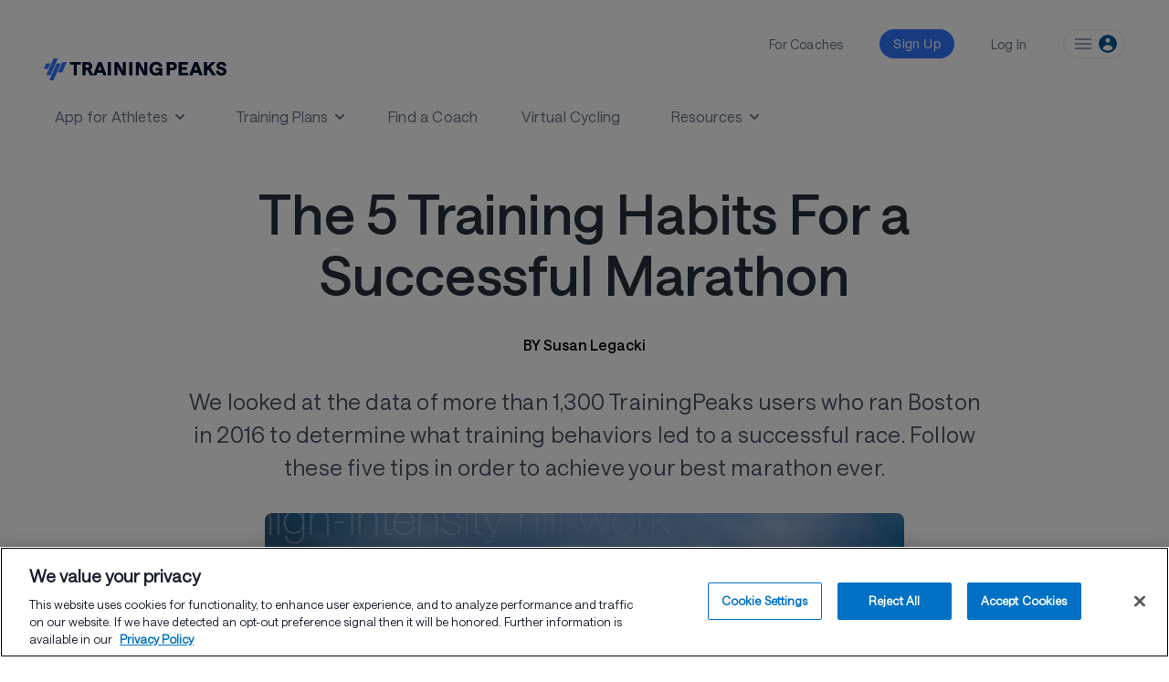

--- FILE ---
content_type: text/html; charset=UTF-8
request_url: https://www.trainingpeaks.com/blog/the-5-training-habits-for-a-successful-marathon/
body_size: 97476
content:
<!DOCTYPE html><html xmlns="http://www.w3.org/1999/xhtml" class="has-font-hnl has-font-hnb has-font-hnr has-font-hnm" data-class="has-font-hnl has-font-hnb has-font-hnr has-font-hnm hydrated" data-logged-in=""><head profile="http://gmpg.org/xfn/11"> <script>
    window.dataLayer = window.dataLayer || [];
    function gtag(){dataLayer.push(arguments);}
    gtag('consent', 'default', {
      'ad_storage': 'denied',
      'analytics_storage': 'denied',
      'functionality_storage': 'denied',
      'personalization_storage': 'denied',
      'security_storage': 'granted',
      'ad_user_data': 'denied',
      'ad_personalization': 'denied',
      'wait_for_update': 500
    });
  </script><script
  type="text/javascript"
  charset="UTF-8"
  src="https://cdn.cookielaw.org/scripttemplates/otSDKStub.js"
  data-domain-script="850e361b-b9a4-48af-a47e-21ff4eaa782f"
  async
></script><script async src="https://www.googletagmanager.com/gtag/js?id=G-Z2LEWBWKBD"></script><script type="text/javascript">
  function userHasConsent(groupId) {
    if (typeof OnetrustActiveGroups === 'string') {
      return OnetrustActiveGroups.split(',').includes(groupId);
    }
    return false;
  }

  function waitForConsentGroup(callback, timeout = 5000, interval = 100) {
    const start = Date.now();

    function check() {
      if (typeof OnetrustActiveGroups === 'string') {
        callback();
      } else if (Date.now() - start < timeout) {
        setTimeout(check, interval);
      } else {
        console.warn("OnetrustActiveGroups variable not available within timeout.");
        callback(); // fallback if needed
      }
    }

    check();
  }

  function OptanonWrapper() {
    waitForConsentGroup(function () {
      try {
        const adConsent = userHasConsent('C0004');
        const analyticsConsent = userHasConsent('C0002');

        const adStorageConsentState = adConsent ? 'granted' : 'denied';
        const analyticsStorageConsentState = analyticsConsent ? 'granted' : 'denied';
        const adUserDataConsentState = adStorageConsentState;
        const adPersonalizationConsentState = adStorageConsentState;

        if (typeof analytics !== 'undefined' && typeof analytics.page === 'function') {
          analytics.page({
            adStorageConsentState,
            analyticsStorageConsentState,
            adUserDataConsentState,
            adPersonalizationConsentState
          });
        }

          // ADDED: Explicit gtag consent update
          if (typeof gtag === 'function') {
            gtag('consent', 'update', {
              'ad_storage': adStorageConsentState,
              'analytics_storage': analyticsStorageConsentState,
              'ad_user_data': adUserDataConsentState,
              'ad_personalization': adPersonalizationConsentState
            });
          }

        if (analyticsConsent && typeof gtag === 'function') {
          gtag('config', 'G-Z2LEWBWKBD');
        } else {
          console.info('Google Analytics tracking blocked due to lack of consent.');
        }

      } catch (e) {
        console.error('Error running consent-aware tracking logic', e);
      }
    });
  }
</script><script
  src="https://cdn.jsdelivr.net/npm/@segment/analytics-consent-wrapper-onetrust@latest/dist/umd/analytics-onetrust.umd.js"
  async
></script>  <script>
            (function(h, o, t, j, a, r) {
                h.hj = h.hj || function() {
                    (h.hj.q = h.hj.q || []).push(arguments)
                };
                h._hjSettings = {
                    hjid: 2066482,
                    hjsv: 6
                };
                a = o.getElementsByTagName('head')[0];
                r = o.createElement('script');
                r.async = 1;
                r.src = t + h._hjSettings.hjid + j + h._hjSettings.hjsv;
                a.appendChild(r);
            })(window, document, 'https://static.hotjar.com/c/hotjar-', '.js?sv=');
        </script> <meta name='robots' content='index, follow, max-image-preview:large, max-snippet:-1, max-video-preview:-1'/><style id="nelio-ab-testing-overlay" type="text/css">@keyframes nelio-ab-testing-overlay{to{width:0;height:0}}body:not(.nab-done)::before,body:not(.nab-done)::after{animation:1ms 3000ms linear nelio-ab-testing-overlay forwards!important;background:#fff!important;display:block!important;content:""!important;position:fixed!important;top:0!important;left:0!important;width:100vw;height:120vh;pointer-events:none!important;z-index:9999999999!important}html.nab-redirecting body::before,html.nab-redirecting body::after{animation:none!important}</style> <title>The 5 Training Habits For a Successful Marathon | TrainingPeaks</title> <meta http-equiv="Content-Type" content="text/html; charset=UTF-8"/> <meta name="generator" content="WordPress 6.9"/>  <meta name="viewport" content="width=device-width, initial-scale=1.0"/> <meta name="color-scheme" content="light only"/> <meta http-equiv="x-ua-compatible" content="ie=edge"> <link rel="alternate" type="application/rss+xml" title="RSS 2.0" href="https://www.trainingpeaks.com/feed/"/> <link rel="alternate" type="text/xml" title="RSS .92" href="https://www.trainingpeaks.com/feed/rss/"/> <link rel="alternate" type="application/atom+xml" title="Atom 0.3" href="https://www.trainingpeaks.com/feed/atom/"/> <link rel="pingback" href="https://www.trainingpeaks.com/xmlrpc.php"/> <meta name="msapplication-TileColor" content="#005695"> <meta name="msapplication-TileImage" content="https://assets.trainingpeaks.com/favicons/mstile-144x144.png"> <meta name="theme-color" content="#005695"/> <meta id="HOME_BASE_URI" name="tp-home-uri" content="https://home.trainingpeaks.com"/> <meta id="TPAPI_BASE_URI" name="tp-api-uri" content="https://tpapi.trainingpeaks.com"/> <meta id="ROLLBAR_ACCESS_TOKEN" name="tp-rollbar-token" content="f0f1d402344f4b58aa0668eda527dcee"/> <meta id="ROLLBAR_ENV" name="tp-rollbar-env" content="Production"/> <meta id="SEGMENT_ANALYTICS_KEY" name="tp-segment-env" content="eWSxeD3ITOpF0xvFEIcWrFJSUFyZEltI"/> <meta id="EPPO_API_KEY" name="tp-eppo-api-key" content="zFd-Va4dAEmnA9qF4S4-ajfpBLnHT1DhdtdBW1K6MT8"/> <meta id="TP_MARKETING_API_URI" name="tp-marketing-api-uri" content="https://marketingapi.trainingpeaks.com"/> <meta id="TRAINING_PLAN_SEARCH_BASE_URI" name="tp-training-plan-search-base-uri" content="https://planstore.trainingpeaks.com"/> <meta id="SITE_URL" name="tp-site-url" content="https://www.trainingpeaks.com"/> <meta id="subscribe-meta" name="tp-athlete-blog" content="AthleteBlog"/> <meta id="singular-post-post-type" name="tp-singular-post-post-type" content="singular-post-post-type"/> <meta name="facebook-domain-verification" content="1j1nlfq23l1m2t77ovu5y8usax22ma"/> <meta id="gtmKey" name="gtmKey" content="G-Z2LEWBWKBD"/> <script type="application/ld+json">
        {
            "@context": "https://schema.org",

            "@graph": [{

                    "@type": "Article",
                    "@id": "https://www.trainingpeaks.com/blog/the-5-training-habits-for-a-successful-marathon/#article",
                    "url": "https://www.trainingpeaks.com/blog/the-5-training-habits-for-a-successful-marathon/",
                    "headline": "The 5 Training Habits For A Successful Marathon",
                    "name": "The 5 Training Habits For A Successful Marathon",
                    "isPartOf": {
                        "@id": "https://www.trainingpeaks.com#website"
                    },

                    "image": {
                        "@type": "ImageObject",
                        "@id": "https://www.trainingpeaks.com/blog/the-5-training-habits-for-a-successful-marathon/#primaryimage",
                        "inLanguage": "en-US",
                        "contentUrl": "https://wpassets.trainingpeaks.com/wp-content/uploads/2017/04/03162405/03088-the-5-training-habits-for-a-successful-marathon-700x394.jpg",
                        "url": "https://www.trainingpeaks.com/blog/the-5-training-habits-for-a-successful-marathon/",
                        "width": "700",
                        "height": "394",
                        "description": "03088-the-5-training-habits-for-a-successful-marathon-700&#215;394, the-5-training-habits-for-a-successful-marathon"
                    },

                    "thumbnailUrl": "https://wpassets.trainingpeaks.com/wp-content/uploads/2017/04/03162405/03088-the-5-training-habits-for-a-successful-marathon-700x394-150x150.jpg",

                    "datePublished": "2017-04-04T00:01:27-06:00",

                    "dateModified": "2022-04-15T09:16:02-06:00",

                    "author": {
                        "@id": "https://www.trainingpeaks.com/blog/the-5-training-habits-for-a-successful-marathon//#/schema/person/62a745a96c97f0e1d6942b2dc594e7cd",
                        "@type": "Person",
                        "url": "https://www.trainingpeaks.com/blog/the-5-training-habits-for-a-successful-marathon/",
                        "name": "Susan Legacki",
                        "image": {
                            "@type": "ImageObject",
                            "contentUrl": "https://wpassets.trainingpeaks.com/wp-content/uploads/2020/02/11194628/avatar1501790184.png",
                            "width": "800",
                            "height": "600"
                        },
                        "description": "Susan Grant Legacki is the Content Director at TrainingPeaks. The founding editor of LAVA Magazine and a former editor at Triathlete Magazine and Inside Triathlon, Susan is an IRONMAN finisher, Boston Marathon qualifier, USAT Level 1 Triathlon Coach and certified Pilates instructor. When she&#039;s not editing or writing copy about endurance sports, you can usually find her training for them around Boulder, Colo."
                    },

                    "keywords": ["marathon", "Marathon Guide CTA", "running", "Uncategorized", "marathon", "The 5 Training Habits For a Successful Marathon"],
                    "publisher": [{"@type":"Organization","name":"TrainingPeaks","logo":"https://wpassets.trainingpeaks.com/wp-content/uploads/2021/02/26135802/trainingpeaks_logo_horz_2_color.jpg"}],
                    "articleBody": " &lt;p&gt;&lt;span style=&quot;font-weight: 400;&quot;&gt;Qualifying for the Boston Marathon is considered by many to be the Holy Grail of running performance. Runners who make it to the starting line in Hopkinton are among the fastest, most determined and most dedicated marathoners in the world. After the 2016 Boston Marathon, TrainingPeaks looked at more than 1,300 Boston finishers’ data starting four months out from race day to determine what training habits led to a successful marathon. We discovered that these five marathon training habits were present in all runners who finished in the top 25 percent of our testing sample. Whether you’re looking to qualify for Boston yourself or attempting 26.2 for the first time, by using these five tips (along with a solid recovery, strength and &lt;/span&gt;&lt;a href=&quot;https://www.trainingpeaks.com/blog/a-complete-guide-to-proper-marathon-nutrition/&quot;&gt;&lt;span style=&quot;font-weight: 400;&quot;&gt;marathon nutrition plan&lt;/span&gt;&lt;/a&gt;&lt;span style=&quot;font-weight: 400;&quot;&gt;) you have the greatest chance of showing up on race day at your peak performance level.&lt;/span&gt;&lt;/p&gt; &lt;h3&gt;Get a Coach or Have a Plan&lt;/h3&gt; &lt;p&gt;&lt;span style=&quot;font-weight: 400;&quot;&gt;More than half of the 1300+ TrainingPeaks users in our sample who ran Boston were &lt;/span&gt;&lt;a href=&quot;https://www.trainingpeaks.com/coaches/search?cs_q=running%20coach&quot;&gt;&lt;span style=&quot;font-weight: 400;&quot;&gt;coached&lt;/span&gt;&lt;/a&gt;&lt;span style=&quot;font-weight: 400;&quot;&gt;, and another 16 percent used our &lt;/span&gt;&lt;a href=&quot;https://www.trainingpeaks.com/blog/how-to-create-your-annual-training-plan/&quot;&gt;&lt;span style=&quot;font-weight: 400;&quot;&gt;Annual Training Plan&lt;/span&gt;&lt;/a&gt;&lt;span style=&quot;font-weight: 400;&quot;&gt; (ATP) to plan their training needs leading up to Boston. From accountability to troubleshooting common marathon issues like injury, time management and pacing, having a coach can not only save you money in the long run (there’s nothing more aggravating than a race you paid for but can’t run!), but a coach can also help you identify what your racing and training goals should be. Having a &lt;/span&gt;&lt;a href=&quot;https://www.trainingpeaks.com/training-plans/running/marathon&quot;&gt;&lt;span style=&quot;font-weight: 400;&quot;&gt;structured training plan&lt;/span&gt;&lt;/a&gt;&lt;span style=&quot;font-weight: 400;&quot;&gt; (one that is built around your own specific metrics like heart rate threshold) can keep you on track, allow you to build your mileage at the right pace, and schedule in the proper amount of rest so you don’t get injured or show up on race day overly fatigued. &lt;/span&gt;&lt;/p&gt; &lt;h3&gt;Keep Tabs on Your Training&lt;/h3&gt; &lt;p&gt;&lt;span style=&quot;font-weight: 400;&quot;&gt;While getting a coach or &lt;/span&gt;&lt;a href=&quot;https://www.trainingpeaks.com/training-plans/running/marathon&quot;&gt;&lt;span style=&quot;font-weight: 400;&quot;&gt;purchasing a plan&lt;/span&gt;&lt;/a&gt;&lt;span style=&quot;font-weight: 400;&quot;&gt; is a great first step, it means little if you don’t upload your workouts so you and your coach can see your progress and fitness increasing as you inch closer to the starting line. A marathon training program is usually between three and six months in length, which means without proper analysis you might focus on the wrong part of training (long, slow mileage without any hill work for example) that may not produce the results you are looking for. &lt;/span&gt;&lt;/p&gt; &lt;p&gt;&lt;span style=&quot;font-weight: 400;&quot;&gt;A great way to prevent this from happening is to use the ATP, which allows you to work backward from race day so your necessary &lt;/span&gt;&lt;a href=&quot;https://www.trainingpeaks.com/blog/properly-execute-build-phase-running/&quot;&gt;&lt;span style=&quot;font-weight: 400;&quot;&gt;build phases&lt;/span&gt;&lt;/a&gt;&lt;span style=&quot;font-weight: 400;&quot;&gt; and rest weeks are occurring at just the right moments.&lt;/span&gt;&lt;/p&gt; &lt;p&gt;&lt;span style=&quot;font-weight: 400;&quot;&gt;The very top finishers in our sample were extremely regimented about logging workouts, and on average logged about an extra six minutes per day of activity than their less successful counterparts, which on a weekly basis works out to an extra 42 minutes of activity (basically a whole extra running workout!) compared to their slower peers. Through careful planning, expert instruction and regular data analysis you can figure out the optimal amount of mileage that works for you so you don’t do too much, too little or simply too much at the wrong pace. &nbsp;&lt;/span&gt;&lt;/p&gt; &lt;h3&gt;Training Adaptation is Key&lt;/h3&gt; &lt;p&gt;&lt;span style=&quot;font-weight: 400;&quot;&gt;In our analysis we discovered some very interesting training patterns that led to less than optimal race-day performance. Many of the users who finished in the bottom 25 percent started out their training in January much, much faster than the pace they ended up running on race day. They had a steep downward pace trajectory in the first month of training, stayed consistent during the second month and then showed a steady decrease in pace all the way through race day. This indicated several different training scenarios, and none of them optimal. Perhaps the athlete was injured and rushed toward the end of their training to fit in far too much long-distance mileage, meaning they showed up on race day overtrained, &lt;/span&gt;&lt;i&gt;&lt;span style=&quot;font-weight: 400;&quot;&gt;or &lt;/span&gt;&lt;/i&gt;&lt;span style=&quot;font-weight: 400;&quot;&gt;they trained with far too much non-marathon specific intensity early on in their training and found these pacing goals difficult to maintain for their longer runs heading into Boston. &lt;/span&gt;&lt;/p&gt; &lt;p&gt;&lt;span style=&quot;font-weight: 400;&quot;&gt;Whatever the individual situation may have been for this group of runners, anytime your race-day pace is significantly slower than your early season pacing it is likely an indication of an inefficient training plan, poor tapering or race-day execution gone wrong. Conversely, the top 25 percent group showed a relative consistent but somewhat slow pace (compared to their race-day pace) for the first several weeks of training, followed by a very gradual increase leading all the way up to race day. &lt;/span&gt;&lt;/p&gt; &lt;p&gt;&lt;span style=&quot;font-weight: 400;&quot;&gt;The key for this type of marathon result lies in proper adaptation to training, which can be achieved through an early focus on one’s &lt;/span&gt;&lt;a href=&quot;https://www.trainingpeaks.com/blog/what-is-tss/&quot;&gt;&lt;span style=&quot;font-weight: 400;&quot;&gt;Training Stress Score&lt;/span&gt;&lt;/a&gt;&lt;span style=&quot;font-weight: 400;&quot;&gt; (TSS) in your &lt;/span&gt;&lt;a href=&quot;https://www.trainingpeaks.com/blog/what-is-the-performance-management-chart/&quot;&gt;&lt;span style=&quot;font-weight: 400;&quot;&gt;Performance Management Chart&lt;/span&gt;&lt;/a&gt;&lt;span style=&quot;font-weight: 400;&quot;&gt;. Your TSS is a quantifiable number based on the intensity and duration of each of your workouts. By tracking this number you can keep a close eye on your fatigue, form and increasing (or decreasing) fitness level, ensuring you don’t ramp up too quickly, as many of the top 25 percent of finishers did. By using TSS and slowly focusing on building form and endurance during the early months of training, you can then shift your focus to your workout intensity, which should include speedwork, fartlek runs and pacing. &lt;/span&gt;&lt;/p&gt; &lt;p&gt;&lt;span style=&quot;font-weight: 400;&quot;&gt;In the later part of your training, focusing on pacing goals through speedwork can be helpful. In order to identify your personal pacing goals for your marathon, consider using a pacing calculator like &lt;/span&gt;&lt;a href=&quot;http://thepacingproject.com/&quot; target=&quot;_blank&quot; rel=&quot;noopener&quot;&gt;&lt;span style=&quot;font-weight: 400;&quot;&gt;The Pacing Project&lt;/span&gt;&lt;/a&gt;&lt;span style=&quot;font-weight: 400;&quot;&gt;, which will give you a pacing plan for thousands of marathons, or let you know what your pacing will likely be with a given goal-finishing time. &lt;/span&gt;&lt;/p&gt; &lt;h3&gt;Speedwork Matters&lt;/h3&gt; &lt;p&gt;&lt;span style=&quot;font-weight: 400;&quot;&gt;The top 10 percent of our testing sample had a 5K pace of 6:30 or under, which may not be realistic for you, but it does indicate something quite important about marathon training. Namely, that shorter distance strength, for example 5K and 10K speed, can help condition you for a long endurance run. That being said, long, slow runs that build roughly 10 percent per week in distance continue to be the gold standard in marathon training. However, spending some time focusing on your short-distance speed or &lt;/span&gt;&lt;a href=&quot;https://www.trainingpeaks.com/blog/off-season-speed-part-1-improving-your-running-with-high-intensity-hill-repeats/&quot;&gt;&lt;span style=&quot;font-weight: 400;&quot;&gt;high-intensity hill work&lt;/span&gt;&lt;/a&gt;&lt;span style=&quot;font-weight: 400;&quot;&gt; do seem to have some benefits for longer racing distances including the marathon because of their ability to improve strength and overall running technique. &lt;/span&gt;&lt;/p&gt; &lt;h3&gt;Follow a Hard/Easy Approach&lt;/h3&gt; &lt;p&gt;&lt;span style=&quot;font-weight: 400;&quot;&gt;One of the biggest mistakes we saw some of our poorest Boston performers do was to do all of their training at the same, constant intensity. In other words, they plodded through their training, which (even if the plodding was consistent) did little in the way to prepare them for a breakthrough race performance. In contrast, our top 25 percent group had very distinct types of training runs: &lt;/span&gt;&lt;a href=&quot;https://www.trainingpeaks.com/blog/importance-easy-run-days/&quot;&gt;&lt;span style=&quot;font-weight: 400;&quot;&gt;easy runs&lt;/span&gt;&lt;/a&gt;&lt;span style=&quot;font-weight: 400;&quot;&gt;, track workouts or hill repeats and long distances at goal race pace. This type of intensity variety is heralded by author and expert marathon and &lt;a href=&quot;https://www.trainingpeaks.com/coach/mattfitzgerald#trainingplans&quot;&gt;triathlon coach Matt Fitzgerald&lt;/a&gt;, who believes in an &lt;/span&gt;&lt;a href=&quot;https://www.trainingpeaks.com/blog/how-to-use-anaerobic-intervals/&quot;&gt;&lt;span style=&quot;font-weight: 400;&quot;&gt;80/20 approach&lt;/span&gt;&lt;/a&gt;&lt;span style=&quot;font-weight: 400;&quot;&gt; to training. Eighty percent being at a lower intensity (below threshold) along with 20 percent at a high intensity (above threshold). Fitzgerald found that many runners and endurance athletes in general do the majority of their training in an intensity grey area (i.e. plodding) that provides minimal benefits (other than general endurance). In other words, if you want to get faster, you need to run faster, but only some of the time. &lt;/span&gt;&lt;/p&gt; &lt;p&gt;&lt;i&gt;&lt;span style=&quot;font-weight: 400;&quot;&gt;Ready to have your best marathon yet? Sign up for a &lt;/span&gt;&lt;/i&gt;&lt;a href=&quot;http://www.trainingpeaks.com/athletes.html&quot;&gt;&lt;i&gt;&lt;span style=&quot;font-weight: 400;&quot;&gt;free 7-day TrainingPeaks account&lt;/span&gt;&lt;/i&gt;&lt;/a&gt;&lt;i&gt;&lt;span style=&quot;font-weight: 400;&quot;&gt; to start planning your training now, find the perfect coach for you using our &lt;/span&gt;&lt;/i&gt;&lt;a href=&quot;http://www.trainingpeaks.com/find-a-coach.html&quot;&gt;&lt;i&gt;&lt;span style=&quot;font-weight: 400;&quot;&gt;Coach Match Service&lt;/span&gt;&lt;/i&gt;&lt;/a&gt;&lt;i&gt;&lt;span style=&quot;font-weight: 400;&quot;&gt;, or purchase one of our &lt;/span&gt;&lt;/i&gt;&lt;a href=&quot;https://www.trainingpeaks.com/training-plans/running/marathon&quot;&gt;&lt;i&gt;&lt;span style=&quot;font-weight: 400;&quot;&gt;marathon training plans&lt;/span&gt;&lt;/i&gt;&lt;/a&gt;&lt;i&gt;&lt;span style=&quot;font-weight: 400;&quot;&gt; for runners of all levels.&lt;/span&gt;&lt;/i&gt;&lt;/p&gt; ",

                    "description": "Qualifying for the Boston Marathon is considered by many to be the Holy Grail of running performance. Runners who make..."

                },
                {
                    "@type": "BreadcrumbList",

                    "@id": "https://www.trainingpeaks.com/blog/the-5-training-habits-for-a-successful-marathon/#breadcrumb",

                    "itemListElement": [{
                            "@type": "ListItem",
                            "position": 1,
                            "name": "TrainingPeaks",
                            "item": "https://www.trainingpeaks.com"
                        },
                        {
                            "@type": "ListItem",
                            "position": 2,
                            "name": "The 5 Training Habits For a Successful Marathon"
                        }
                    ]
                },
                {
                    "@type": "WebSite",

                    "@id": "https://www.trainingpeaks.com#website",

                    "url": "https://www.trainingpeaks.com",

                    "name": "TrainingPeaks",

                    "description": "Expert Advice and Training Tips for Triathlon, Cycling, and Running",

                    "potentialAction": [{
                        "@type": "SearchAction",
                        "target": {
                            "@type": "EntryPoint",
                            "urlTemplate": "https://www.trainingpeaks.com?s={search_term_string}"
                        },

                        "query-input": "required name=search_term_string"

                    }],

                    "inLanguage": "en-US"
                }
            ]
        }
    </script>  <title>The 5 Training Habits For a Successful Marathon | TrainingPeaks</title> <meta name="description" content="We analyzed the data of 1,300 TrainingPeaks users and discovered that if you follow these five tips, you can achieve your best marathon ever."/> <link rel="canonical" href="https://www.trainingpeaks.com/blog/the-5-training-habits-for-a-successful-marathon/"/> <meta property="og:locale" content="en_US"/> <meta property="og:type" content="article"/> <meta property="og:title" content="The 5 Training Habits For a Successful Marathon | TrainingPeaks"/> <meta property="og:description" content="We analyzed the data of 1,300 TrainingPeaks users and discovered that if you follow these five tips, you can achieve your best marathon ever."/> <meta property="og:url" content="https://www.trainingpeaks.com/blog/the-5-training-habits-for-a-successful-marathon/"/> <meta property="og:site_name" content="TrainingPeaks"/> <meta property="article:publisher" content="http://www.facebook.com/trainingpeaks"/> <meta property="article:published_time" content="2017-04-04T06:01:27+00:00"/> <meta property="article:modified_time" content="2022-04-15T15:16:02+00:00"/> <meta property="og:image" content="https://d3laewezlz9ul2.cloudfront.net/wp-content/uploads/2017/04/03162405/03088-the-5-training-habits-for-a-successful-marathon-700x394.jpg"/> <meta property="og:image:width" content="700"/> <meta property="og:image:height" content="394"/> <meta property="og:image:type" content="image/jpeg"/> <meta name="author" content="Matt Mauney"/> <meta name="twitter:card" content="summary_large_image"/> <meta name="twitter:creator" content="@trainingpeaks"/> <meta name="twitter:site" content="@trainingpeaks"/> <meta name="twitter:label1" content="Written by"/> <meta name="twitter:data1" content="Matt Mauney"/> <meta name="twitter:label2" content="Est. reading time"/> <meta name="twitter:data2" content="6 minutes"/> <link rel='dns-prefetch' href='//www.trainingpeaks.com'/><link rel='dns-prefetch' href='//tp-front-end.trainingpeaks.com'/><link rel='dns-prefetch' href='//assets.trainingpeaks.com'/><link rel="alternate" title="oEmbed (JSON)" type="application/json+oembed" href="https://www.trainingpeaks.com/wp-json/oembed/1.0/embed?url=https%3A%2F%2Fwww.trainingpeaks.com%2Fblog%2Fthe-5-training-habits-for-a-successful-marathon%2F"/><link rel="alternate" title="oEmbed (XML)" type="text/xml+oembed" href="https://www.trainingpeaks.com/wp-json/oembed/1.0/embed?url=https%3A%2F%2Fwww.trainingpeaks.com%2Fblog%2Fthe-5-training-habits-for-a-successful-marathon%2F&#038;format=xml"/><style id='wp-img-auto-sizes-contain-inline-css' type='text/css'>img:is([sizes=auto i],[sizes^="auto," i]){contain-intrinsic-size:3000px 1500px}/*# sourceURL=wp-img-auto-sizes-contain-inline-css */</style><link rel='stylesheet' id='common_css-css' href='https://tp-front-end.trainingpeaks.com/pattern-library/v5/css/pattern-library-common.css?ver=6.9&#038;checksum=trunk-bddc47a' type='text/css' media='all'/><link rel='stylesheet' id='common_css_overrides-css' href='/wp-content/themes/trainingpeaks/css/pl-common-overrides.css?ver=6.9&#038;checksum=trunk-bddc47a' type='text/css' media='all'/><link rel='stylesheet' id='tp_animations_css-css' href='/wp-content/themes/trainingpeaks/css/gutenberg/tp-animations-keyframes.css?ver=6.9&#038;checksum=trunk-bddc47a' type='text/css' media='all'/><link rel='stylesheet' id='tw_presets-css' href='/wp-content/themes/trainingpeaks/css/tp-tw-presets.css?ver=6.9&#038;checksum=trunk-bddc47a' type='text/css' media=''/><link rel='stylesheet' id='tw_jit_css-css' href='/wp-content/compiled/css/tailwind/style.css?ver=6.9&#038;checksum=trunk-bddc47a' type='text/css' media=''/><link rel='stylesheet' id='tp_orphaned_grid_items-css' href='/wp-content/themes/trainingpeaks/css/gutenberg/tp-orphaned-grid-items.css?ver=6.9&#038;checksum=trunk-bddc47a' type='text/css' media=''/><style id='wp-block-library-inline-css' type='text/css'>:root{--wp-block-synced-color:#7a00df;--wp-block-synced-color--rgb:122,0,223;--wp-bound-block-color:var(--wp-block-synced-color);--wp-editor-canvas-background:#ddd;--wp-admin-theme-color:#007cba;--wp-admin-theme-color--rgb:0,124,186;--wp-admin-theme-color-darker-10:#006ba1;--wp-admin-theme-color-darker-10--rgb:0,107,160.5;--wp-admin-theme-color-darker-20:#005a87;--wp-admin-theme-color-darker-20--rgb:0,90,135;--wp-admin-border-width-focus:2px}@media (min-resolution:192dpi){:root{--wp-admin-border-width-focus:1.5px}}.wp-element-button{cursor:pointer}:root .has-very-light-gray-background-color{background-color:#eee}:root .has-very-dark-gray-background-color{background-color:#313131}:root .has-very-light-gray-color{color:#eee}:root .has-very-dark-gray-color{color:#313131}:root .has-vivid-green-cyan-to-vivid-cyan-blue-gradient-background{background:linear-gradient(135deg,#00d084,#0693e3)}:root .has-purple-crush-gradient-background{background:linear-gradient(135deg,#34e2e4,#4721fb 50%,#ab1dfe)}:root .has-hazy-dawn-gradient-background{background:linear-gradient(135deg,#faaca8,#dad0ec)}:root .has-subdued-olive-gradient-background{background:linear-gradient(135deg,#fafae1,#67a671)}:root .has-atomic-cream-gradient-background{background:linear-gradient(135deg,#fdd79a,#004a59)}:root .has-nightshade-gradient-background{background:linear-gradient(135deg,#330968,#31cdcf)}:root .has-midnight-gradient-background{background:linear-gradient(135deg,#020381,#2874fc)}:root{--wp--preset--font-size--normal:16px;--wp--preset--font-size--huge:42px}.has-regular-font-size{font-size:1em}.has-larger-font-size{font-size:2.625em}.has-normal-font-size{font-size:var(--wp--preset--font-size--normal)}.has-huge-font-size{font-size:var(--wp--preset--font-size--huge)}.has-text-align-center{text-align:center}.has-text-align-left{text-align:left}.has-text-align-right{text-align:right}.has-fit-text{white-space:nowrap!important}#end-resizable-editor-section{display:none}.aligncenter{clear:both}.items-justified-left{justify-content:flex-start}.items-justified-center{justify-content:center}.items-justified-right{justify-content:flex-end}.items-justified-space-between{justify-content:space-between}.screen-reader-text{border:0;clip-path:inset(50%);height:1px;margin:-1px;overflow:hidden;padding:0;position:absolute;width:1px;word-wrap:normal!important}.screen-reader-text:focus{background-color:#ddd;clip-path:none;color:#444;display:block;font-size:1em;height:auto;left:5px;line-height:normal;padding:15px 23px 14px;text-decoration:none;top:5px;width:auto;z-index:100000}html :where(.has-border-color){border-style:solid}html :where([style*=border-top-color]){border-top-style:solid}html :where([style*=border-right-color]){border-right-style:solid}html :where([style*=border-bottom-color]){border-bottom-style:solid}html :where([style*=border-left-color]){border-left-style:solid}html :where([style*=border-width]){border-style:solid}html :where([style*=border-top-width]){border-top-style:solid}html :where([style*=border-right-width]){border-right-style:solid}html :where([style*=border-bottom-width]){border-bottom-style:solid}html :where([style*=border-left-width]){border-left-style:solid}html :where(img[class*=wp-image-]){height:auto;max-width:100%}:where(figure){margin:0 0 1em}html :where(.is-position-sticky){--wp-admin--admin-bar--position-offset:var(--wp-admin--admin-bar--height,0px)}@media screen and (max-width:600px){html :where(.is-position-sticky){--wp-admin--admin-bar--position-offset:0px}}/*# sourceURL=wp-block-library-inline-css */</style><style id='wp-block-heading-inline-css' type='text/css'>
h1:where(.wp-block-heading).has-background,h2:where(.wp-block-heading).has-background,h3:where(.wp-block-heading).has-background,h4:where(.wp-block-heading).has-background,h5:where(.wp-block-heading).has-background,h6:where(.wp-block-heading).has-background{padding:1.25em 2.375em}h1.has-text-align-left[style*=writing-mode]:where([style*=vertical-lr]),h1.has-text-align-right[style*=writing-mode]:where([style*=vertical-rl]),h2.has-text-align-left[style*=writing-mode]:where([style*=vertical-lr]),h2.has-text-align-right[style*=writing-mode]:where([style*=vertical-rl]),h3.has-text-align-left[style*=writing-mode]:where([style*=vertical-lr]),h3.has-text-align-right[style*=writing-mode]:where([style*=vertical-rl]),h4.has-text-align-left[style*=writing-mode]:where([style*=vertical-lr]),h4.has-text-align-right[style*=writing-mode]:where([style*=vertical-rl]),h5.has-text-align-left[style*=writing-mode]:where([style*=vertical-lr]),h5.has-text-align-right[style*=writing-mode]:where([style*=vertical-rl]),h6.has-text-align-left[style*=writing-mode]:where([style*=vertical-lr]),h6.has-text-align-right[style*=writing-mode]:where([style*=vertical-rl]){rotate:180deg}
/*# sourceURL=https://www.trainingpeaks.com/wp-includes/blocks/heading/style.min.css */
</style>
<style id='wp-block-columns-inline-css' type='text/css'>
.wp-block-columns{box-sizing:border-box;display:flex;flex-wrap:wrap!important}@media (min-width:782px){.wp-block-columns{flex-wrap:nowrap!important}}.wp-block-columns{align-items:normal!important}.wp-block-columns.are-vertically-aligned-top{align-items:flex-start}.wp-block-columns.are-vertically-aligned-center{align-items:center}.wp-block-columns.are-vertically-aligned-bottom{align-items:flex-end}@media (max-width:781px){.wp-block-columns:not(.is-not-stacked-on-mobile)>.wp-block-column{flex-basis:100%!important}}@media (min-width:782px){.wp-block-columns:not(.is-not-stacked-on-mobile)>.wp-block-column{flex-basis:0;flex-grow:1}.wp-block-columns:not(.is-not-stacked-on-mobile)>.wp-block-column[style*=flex-basis]{flex-grow:0}}.wp-block-columns.is-not-stacked-on-mobile{flex-wrap:nowrap!important}.wp-block-columns.is-not-stacked-on-mobile>.wp-block-column{flex-basis:0;flex-grow:1}.wp-block-columns.is-not-stacked-on-mobile>.wp-block-column[style*=flex-basis]{flex-grow:0}:where(.wp-block-columns){margin-bottom:1.75em}:where(.wp-block-columns.has-background){padding:1.25em 2.375em}.wp-block-column{flex-grow:1;min-width:0;overflow-wrap:break-word;word-break:break-word}.wp-block-column.is-vertically-aligned-top{align-self:flex-start}.wp-block-column.is-vertically-aligned-center{align-self:center}.wp-block-column.is-vertically-aligned-bottom{align-self:flex-end}.wp-block-column.is-vertically-aligned-stretch{align-self:stretch}.wp-block-column.is-vertically-aligned-bottom,.wp-block-column.is-vertically-aligned-center,.wp-block-column.is-vertically-aligned-top{width:100%}
/*# sourceURL=https://www.trainingpeaks.com/wp-includes/blocks/columns/style.min.css */
</style>
<style id='wp-block-paragraph-inline-css' type='text/css'>
.is-small-text{font-size:.875em}.is-regular-text{font-size:1em}.is-large-text{font-size:2.25em}.is-larger-text{font-size:3em}.has-drop-cap:not(:focus):first-letter{float:left;font-size:8.4em;font-style:normal;font-weight:100;line-height:.68;margin:.05em .1em 0 0;text-transform:uppercase}body.rtl .has-drop-cap:not(:focus):first-letter{float:none;margin-left:.1em}p.has-drop-cap.has-background{overflow:hidden}:root :where(p.has-background){padding:1.25em 2.375em}:where(p.has-text-color:not(.has-link-color)) a{color:inherit}p.has-text-align-left[style*="writing-mode:vertical-lr"],p.has-text-align-right[style*="writing-mode:vertical-rl"]{rotate:180deg}
/*# sourceURL=https://www.trainingpeaks.com/wp-includes/blocks/paragraph/style.min.css */
</style>
<style id='global-styles-inline-css' type='text/css'>
:root{--wp--preset--aspect-ratio--square: 1;--wp--preset--aspect-ratio--4-3: 4/3;--wp--preset--aspect-ratio--3-4: 3/4;--wp--preset--aspect-ratio--3-2: 3/2;--wp--preset--aspect-ratio--2-3: 2/3;--wp--preset--aspect-ratio--16-9: 16/9;--wp--preset--aspect-ratio--9-16: 9/16;--wp--preset--color--black: #000000;--wp--preset--color--cyan-bluish-gray: #abb8c3;--wp--preset--color--white: #ffffff;--wp--preset--color--pale-pink: #f78da7;--wp--preset--color--vivid-red: #cf2e2e;--wp--preset--color--luminous-vivid-orange: #ff6900;--wp--preset--color--luminous-vivid-amber: #fcb900;--wp--preset--color--light-green-cyan: #7bdcb5;--wp--preset--color--vivid-green-cyan: #00d084;--wp--preset--color--pale-cyan-blue: #8ed1fc;--wp--preset--color--vivid-cyan-blue: #0693e3;--wp--preset--color--vivid-purple: #9b51e0;--wp--preset--color--brand-blue: #3177FF;--wp--preset--color--brand-darkblue: #1840EC;--wp--preset--color--brand-navy: #010F31;--wp--preset--color--brand-tan: #F8F6F1;--wp--preset--color--brand-darktan: #EBE6DC;--wp--preset--color--brand-white: #FFFFFF;--wp--preset--color--brand-pink: #FF5FA9;--wp--preset--color--secondary-transparent: transparent;--wp--preset--color--hyperlink: #3177FF;--wp--preset--gradient--vivid-cyan-blue-to-vivid-purple: linear-gradient(135deg,rgb(6,147,227) 0%,rgb(155,81,224) 100%);--wp--preset--gradient--light-green-cyan-to-vivid-green-cyan: linear-gradient(135deg,rgb(122,220,180) 0%,rgb(0,208,130) 100%);--wp--preset--gradient--luminous-vivid-amber-to-luminous-vivid-orange: linear-gradient(135deg,rgb(252,185,0) 0%,rgb(255,105,0) 100%);--wp--preset--gradient--luminous-vivid-orange-to-vivid-red: linear-gradient(135deg,rgb(255,105,0) 0%,rgb(207,46,46) 100%);--wp--preset--gradient--very-light-gray-to-cyan-bluish-gray: linear-gradient(135deg,rgb(238,238,238) 0%,rgb(169,184,195) 100%);--wp--preset--gradient--cool-to-warm-spectrum: linear-gradient(135deg,rgb(74,234,220) 0%,rgb(151,120,209) 20%,rgb(207,42,186) 40%,rgb(238,44,130) 60%,rgb(251,105,98) 80%,rgb(254,248,76) 100%);--wp--preset--gradient--blush-light-purple: linear-gradient(135deg,rgb(255,206,236) 0%,rgb(152,150,240) 100%);--wp--preset--gradient--blush-bordeaux: linear-gradient(135deg,rgb(254,205,165) 0%,rgb(254,45,45) 50%,rgb(107,0,62) 100%);--wp--preset--gradient--luminous-dusk: linear-gradient(135deg,rgb(255,203,112) 0%,rgb(199,81,192) 50%,rgb(65,88,208) 100%);--wp--preset--gradient--pale-ocean: linear-gradient(135deg,rgb(255,245,203) 0%,rgb(182,227,212) 50%,rgb(51,167,181) 100%);--wp--preset--gradient--electric-grass: linear-gradient(135deg,rgb(202,248,128) 0%,rgb(113,206,126) 100%);--wp--preset--gradient--midnight: linear-gradient(135deg,rgb(2,3,129) 0%,rgb(40,116,252) 100%);--wp--preset--gradient--green-lightest-light-blue-darkest: linear-gradient(90deg, #68cb83 0%, #349cdc 100%);--wp--preset--gradient--grey-lightest-grey-darkest: linear-gradient(135deg, #f8f8f8 0%, #aeaeae 50%, #303030 100%);--wp--preset--gradient--cool-gray-050-cool-gray-900: linear-gradient(135deg, #fbfdfe 0%, #64748b 50%, #1a202e 100%);--wp--preset--gradient--pink-050-pink-900: linear-gradient(135deg, #fdf2f8 0%, #e74694 50%, #751a3d 100%);--wp--preset--gradient--red-050-red-900: linear-gradient(135deg, #fdf2f2 0%, #f05252 50%, #771d1d 100%);--wp--preset--gradient--orange-050-orange-900: linear-gradient(135deg, #fff8f1 0%, #ff5a1f 50%, #73230d 100%);--wp--preset--gradient--yellow-050-yellow-900: linear-gradient(135deg, #fdfdea 0%, #c27803 50%, #633112 100%);--wp--preset--gradient--green-050-green-900: linear-gradient(135deg, #f3faf7 0%, #0e9f6e 50%, #014737 100%);--wp--preset--gradient--teal-050-teal-900: linear-gradient(135deg, #eafcff 0%, #00bad6 50%, #006170 100%);--wp--preset--gradient--blue-to-dark-blue: -webkit-gradient(linear,left top,left bottom,from(#005695),to(#001d3b));--wp--preset--gradient--blue-050-brand-navy: linear-gradient(135deg, #d7eeff 0%, #005695 50%, #002743 100%);--wp--preset--gradient--indigo-050-indigo-900: linear-gradient(135deg, #f0f5ff 0%, #6875f5 50%, #362f78 100%);--wp--preset--gradient--purple-050-purple-900: linear-gradient(135deg, #f6f5ff 0%, #9061f9 50%, #4a1d96 100%);--wp--preset--font-size--small: 13px;--wp--preset--font-size--medium: 20px;--wp--preset--font-size--large: 36px;--wp--preset--font-size--x-large: 42px;--wp--preset--spacing--20: 0.44rem;--wp--preset--spacing--30: 0.67rem;--wp--preset--spacing--40: 1rem;--wp--preset--spacing--50: 1.5rem;--wp--preset--spacing--60: 2.25rem;--wp--preset--spacing--70: 3.38rem;--wp--preset--spacing--80: 5.06rem;--wp--preset--shadow--natural: 6px 6px 9px rgba(0, 0, 0, 0.2);--wp--preset--shadow--deep: 12px 12px 50px rgba(0, 0, 0, 0.4);--wp--preset--shadow--sharp: 6px 6px 0px rgba(0, 0, 0, 0.2);--wp--preset--shadow--outlined: 6px 6px 0px -3px rgb(255, 255, 255), 6px 6px rgb(0, 0, 0);--wp--preset--shadow--crisp: 6px 6px 0px rgb(0, 0, 0);}:where(body) { margin: 0; }.wp-site-blocks > .alignleft { float: left; margin-right: 2em; }.wp-site-blocks > .alignright { float: right; margin-left: 2em; }.wp-site-blocks > .aligncenter { justify-content: center; margin-left: auto; margin-right: auto; }:where(.is-layout-flex){gap: 0.5em;}:where(.is-layout-grid){gap: 0.5em;}.is-layout-flow > .alignleft{float: left;margin-inline-start: 0;margin-inline-end: 2em;}.is-layout-flow > .alignright{float: right;margin-inline-start: 2em;margin-inline-end: 0;}.is-layout-flow > .aligncenter{margin-left: auto !important;margin-right: auto !important;}.is-layout-constrained > .alignleft{float: left;margin-inline-start: 0;margin-inline-end: 2em;}.is-layout-constrained > .alignright{float: right;margin-inline-start: 2em;margin-inline-end: 0;}.is-layout-constrained > .aligncenter{margin-left: auto !important;margin-right: auto !important;}.is-layout-constrained > :where(:not(.alignleft):not(.alignright):not(.alignfull)){margin-left: auto !important;margin-right: auto !important;}body .is-layout-flex{display: flex;}.is-layout-flex{flex-wrap: wrap;align-items: center;}.is-layout-flex > :is(*, div){margin: 0;}body .is-layout-grid{display: grid;}.is-layout-grid > :is(*, div){margin: 0;}body{padding-top: 0px;padding-right: 0px;padding-bottom: 0px;padding-left: 0px;}a:where(:not(.wp-element-button)){text-decoration: none;}:root :where(a:where(:not(.wp-element-button)):hover){text-decoration: none;}:root :where(.wp-element-button, .wp-block-button__link){background-color: #32373c;border-width: 0;color: #fff;font-family: inherit;font-size: inherit;font-style: inherit;font-weight: inherit;letter-spacing: inherit;line-height: inherit;padding-top: calc(0.667em + 2px);padding-right: calc(1.333em + 2px);padding-bottom: calc(0.667em + 2px);padding-left: calc(1.333em + 2px);text-decoration: none;text-transform: inherit;}.has-black-color{color: var(--wp--preset--color--black) !important;}.has-cyan-bluish-gray-color{color: var(--wp--preset--color--cyan-bluish-gray) !important;}.has-white-color{color: var(--wp--preset--color--white) !important;}.has-pale-pink-color{color: var(--wp--preset--color--pale-pink) !important;}.has-vivid-red-color{color: var(--wp--preset--color--vivid-red) !important;}.has-luminous-vivid-orange-color{color: var(--wp--preset--color--luminous-vivid-orange) !important;}.has-luminous-vivid-amber-color{color: var(--wp--preset--color--luminous-vivid-amber) !important;}.has-light-green-cyan-color{color: var(--wp--preset--color--light-green-cyan) !important;}.has-vivid-green-cyan-color{color: var(--wp--preset--color--vivid-green-cyan) !important;}.has-pale-cyan-blue-color{color: var(--wp--preset--color--pale-cyan-blue) !important;}.has-vivid-cyan-blue-color{color: var(--wp--preset--color--vivid-cyan-blue) !important;}.has-vivid-purple-color{color: var(--wp--preset--color--vivid-purple) !important;}.has-brand-blue-color{color: var(--wp--preset--color--brand-blue) !important;}.has-brand-darkblue-color{color: var(--wp--preset--color--brand-darkblue) !important;}.has-brand-navy-color{color: var(--wp--preset--color--brand-navy) !important;}.has-brand-tan-color{color: var(--wp--preset--color--brand-tan) !important;}.has-brand-darktan-color{color: var(--wp--preset--color--brand-darktan) !important;}.has-brand-white-color{color: var(--wp--preset--color--brand-white) !important;}.has-brand-pink-color{color: var(--wp--preset--color--brand-pink) !important;}.has-secondary-transparent-color{color: var(--wp--preset--color--secondary-transparent) !important;}.has-hyperlink-color{color: var(--wp--preset--color--hyperlink) !important;}.has-black-background-color{background-color: var(--wp--preset--color--black) !important;}.has-cyan-bluish-gray-background-color{background-color: var(--wp--preset--color--cyan-bluish-gray) !important;}.has-white-background-color{background-color: var(--wp--preset--color--white) !important;}.has-pale-pink-background-color{background-color: var(--wp--preset--color--pale-pink) !important;}.has-vivid-red-background-color{background-color: var(--wp--preset--color--vivid-red) !important;}.has-luminous-vivid-orange-background-color{background-color: var(--wp--preset--color--luminous-vivid-orange) !important;}.has-luminous-vivid-amber-background-color{background-color: var(--wp--preset--color--luminous-vivid-amber) !important;}.has-light-green-cyan-background-color{background-color: var(--wp--preset--color--light-green-cyan) !important;}.has-vivid-green-cyan-background-color{background-color: var(--wp--preset--color--vivid-green-cyan) !important;}.has-pale-cyan-blue-background-color{background-color: var(--wp--preset--color--pale-cyan-blue) !important;}.has-vivid-cyan-blue-background-color{background-color: var(--wp--preset--color--vivid-cyan-blue) !important;}.has-vivid-purple-background-color{background-color: var(--wp--preset--color--vivid-purple) !important;}.has-brand-blue-background-color{background-color: var(--wp--preset--color--brand-blue) !important;}.has-brand-darkblue-background-color{background-color: var(--wp--preset--color--brand-darkblue) !important;}.has-brand-navy-background-color{background-color: var(--wp--preset--color--brand-navy) !important;}.has-brand-tan-background-color{background-color: var(--wp--preset--color--brand-tan) !important;}.has-brand-darktan-background-color{background-color: var(--wp--preset--color--brand-darktan) !important;}.has-brand-white-background-color{background-color: var(--wp--preset--color--brand-white) !important;}.has-brand-pink-background-color{background-color: var(--wp--preset--color--brand-pink) !important;}.has-secondary-transparent-background-color{background-color: var(--wp--preset--color--secondary-transparent) !important;}.has-hyperlink-background-color{background-color: var(--wp--preset--color--hyperlink) !important;}.has-black-border-color{border-color: var(--wp--preset--color--black) !important;}.has-cyan-bluish-gray-border-color{border-color: var(--wp--preset--color--cyan-bluish-gray) !important;}.has-white-border-color{border-color: var(--wp--preset--color--white) !important;}.has-pale-pink-border-color{border-color: var(--wp--preset--color--pale-pink) !important;}.has-vivid-red-border-color{border-color: var(--wp--preset--color--vivid-red) !important;}.has-luminous-vivid-orange-border-color{border-color: var(--wp--preset--color--luminous-vivid-orange) !important;}.has-luminous-vivid-amber-border-color{border-color: var(--wp--preset--color--luminous-vivid-amber) !important;}.has-light-green-cyan-border-color{border-color: var(--wp--preset--color--light-green-cyan) !important;}.has-vivid-green-cyan-border-color{border-color: var(--wp--preset--color--vivid-green-cyan) !important;}.has-pale-cyan-blue-border-color{border-color: var(--wp--preset--color--pale-cyan-blue) !important;}.has-vivid-cyan-blue-border-color{border-color: var(--wp--preset--color--vivid-cyan-blue) !important;}.has-vivid-purple-border-color{border-color: var(--wp--preset--color--vivid-purple) !important;}.has-brand-blue-border-color{border-color: var(--wp--preset--color--brand-blue) !important;}.has-brand-darkblue-border-color{border-color: var(--wp--preset--color--brand-darkblue) !important;}.has-brand-navy-border-color{border-color: var(--wp--preset--color--brand-navy) !important;}.has-brand-tan-border-color{border-color: var(--wp--preset--color--brand-tan) !important;}.has-brand-darktan-border-color{border-color: var(--wp--preset--color--brand-darktan) !important;}.has-brand-white-border-color{border-color: var(--wp--preset--color--brand-white) !important;}.has-brand-pink-border-color{border-color: var(--wp--preset--color--brand-pink) !important;}.has-secondary-transparent-border-color{border-color: var(--wp--preset--color--secondary-transparent) !important;}.has-hyperlink-border-color{border-color: var(--wp--preset--color--hyperlink) !important;}.has-vivid-cyan-blue-to-vivid-purple-gradient-background{background: var(--wp--preset--gradient--vivid-cyan-blue-to-vivid-purple) !important;}.has-light-green-cyan-to-vivid-green-cyan-gradient-background{background: var(--wp--preset--gradient--light-green-cyan-to-vivid-green-cyan) !important;}.has-luminous-vivid-amber-to-luminous-vivid-orange-gradient-background{background: var(--wp--preset--gradient--luminous-vivid-amber-to-luminous-vivid-orange) !important;}.has-luminous-vivid-orange-to-vivid-red-gradient-background{background: var(--wp--preset--gradient--luminous-vivid-orange-to-vivid-red) !important;}.has-very-light-gray-to-cyan-bluish-gray-gradient-background{background: var(--wp--preset--gradient--very-light-gray-to-cyan-bluish-gray) !important;}.has-cool-to-warm-spectrum-gradient-background{background: var(--wp--preset--gradient--cool-to-warm-spectrum) !important;}.has-blush-light-purple-gradient-background{background: var(--wp--preset--gradient--blush-light-purple) !important;}.has-blush-bordeaux-gradient-background{background: var(--wp--preset--gradient--blush-bordeaux) !important;}.has-luminous-dusk-gradient-background{background: var(--wp--preset--gradient--luminous-dusk) !important;}.has-pale-ocean-gradient-background{background: var(--wp--preset--gradient--pale-ocean) !important;}.has-electric-grass-gradient-background{background: var(--wp--preset--gradient--electric-grass) !important;}.has-midnight-gradient-background{background: var(--wp--preset--gradient--midnight) !important;}.has-green-lightest-light-blue-darkest-gradient-background{background: var(--wp--preset--gradient--green-lightest-light-blue-darkest) !important;}.has-grey-lightest-grey-darkest-gradient-background{background: var(--wp--preset--gradient--grey-lightest-grey-darkest) !important;}.has-cool-gray-050-cool-gray-900-gradient-background{background: var(--wp--preset--gradient--cool-gray-050-cool-gray-900) !important;}.has-pink-050-pink-900-gradient-background{background: var(--wp--preset--gradient--pink-050-pink-900) !important;}.has-red-050-red-900-gradient-background{background: var(--wp--preset--gradient--red-050-red-900) !important;}.has-orange-050-orange-900-gradient-background{background: var(--wp--preset--gradient--orange-050-orange-900) !important;}.has-yellow-050-yellow-900-gradient-background{background: var(--wp--preset--gradient--yellow-050-yellow-900) !important;}.has-green-050-green-900-gradient-background{background: var(--wp--preset--gradient--green-050-green-900) !important;}.has-teal-050-teal-900-gradient-background{background: var(--wp--preset--gradient--teal-050-teal-900) !important;}.has-blue-to-dark-blue-gradient-background{background: var(--wp--preset--gradient--blue-to-dark-blue) !important;}.has-blue-050-brand-navy-gradient-background{background: var(--wp--preset--gradient--blue-050-brand-navy) !important;}.has-indigo-050-indigo-900-gradient-background{background: var(--wp--preset--gradient--indigo-050-indigo-900) !important;}.has-purple-050-purple-900-gradient-background{background: var(--wp--preset--gradient--purple-050-purple-900) !important;}.has-small-font-size{font-size: var(--wp--preset--font-size--small) !important;}.has-medium-font-size{font-size: var(--wp--preset--font-size--medium) !important;}.has-large-font-size{font-size: var(--wp--preset--font-size--large) !important;}.has-x-large-font-size{font-size: var(--wp--preset--font-size--x-large) !important;}
:where(.wp-block-columns.is-layout-flex){gap: 2em;}:where(.wp-block-columns.is-layout-grid){gap: 2em;}
/*# sourceURL=global-styles-inline-css */
</style>
<script type="text/javascript" id="nelio-ab-testing-main-js-before" data-cfasync="false">
/* <![CDATA[ */
window.nabIsLoading=true;window.nabSettings={"alternativeUrls":["https:\/\/www.trainingpeaks.com\/blog\/the-5-training-habits-for-a-successful-marathon\/"],"api":{"mode":"native","url":"https:\/\/api.nelioabtesting.com\/v1"},"cookieTesting":false,"excludeBots":true,"experiments":[{"active":false,"id":110695,"type":"nab\/page","alternatives":[50500,0],"goals":[{"id":0,"name":"Clicks to Get Premium","conversionActions":[{"type":"nab\/click","attributes":{"mode":"css","value":"a:has(span.conversion-goal.premium)"},"active":false}]},{"id":1,"name":"Clicks to Basic","conversionActions":[{"type":"nab\/click-external-link","attributes":{"mode":"partial","value":"https:\/\/home.trainingpeaks.com\/signup"},"active":false}]}],"segments":[],"segmentEvaluation":"tested-page"}],"gdprCookie":{"name":"","value":""},"heatmaps":[],"hideQueryArgs":true,"ignoreTrailingSlash":true,"isGA4Integrated":false,"isStagingSite":false,"isTestedPostRequest":false,"maxCombinations":24,"nabPosition":"first","numOfAlternatives":0,"optimizeXPath":true,"participationChance":100,"postId":5688,"preloadQueryArgUrls":[],"segmentMatching":"all","singleConvPerView":true,"site":"edc2eb28-2506-4b37-87e3-468e739c9f8c","throttle":{"global":0,"woocommerce":5},"timezone":"America\/Denver","useControlUrl":false,"useSendBeacon":true,"version":"8.2.3"};
//# sourceURL=nelio-ab-testing-main-js-before
/* ]]> */
</script><script type="text/javascript" src="/wp-content/plugins/nelio-ab-testing/assets/dist/js/public.js?ver=8a6749d4ea6145239a78&amp;checksum=trunk-bddc47a" id="nelio-ab-testing-main-js" data-cfasync="false"></script><script type="text/javascript" src="/wp-content/plugins/nelio-ab-testing/assets/dist/js/visitor-type.js?ver=493f3fb005029d7ebf0b&amp;checksum=trunk-bddc47a" id="nelio-ab-testing-visitor-type-js"></script><script type="text/javascript" src="https://cdn.jsdelivr.net/npm/@eppo/js-client-sdk@latest/dist/eppo-sdk.min.js?ver=6.9&amp;checksum=trunk-bddc47a" id="eppo-js"></script><script type="text/javascript" src="/wp-includes/js/jquery/jquery.min.js?ver=3.7.1&amp;checksum=trunk-bddc47a" id="jquery-core-js"></script><script type="text/javascript" src="/wp-includes/js/jquery/jquery-migrate.min.js?ver=3.4.1&amp;checksum=trunk-bddc47a" id="jquery-migrate-js"></script><script type="text/javascript" src="/wp-includes/js/jcrop/jquery.Jcrop.min.js?ver=0.9.15&amp;checksum=trunk-bddc47a" id="jcrop-js"></script><script type="text/javascript" src="/wp-content/themes/trainingpeaks/js/admin-analytics.js?ver=6.9&amp;checksum=trunk-bddc47a" id="admin_analytics-js"></script><script type="text/javascript" src="/wp-content/themes/trainingpeaks/js/rollbar.js?ver=6.9&amp;checksum=trunk-bddc47a" id="rollbar-js"></script><script id="pattern_library_nomodule" src="https://tp-front-end.trainingpeaks.com/pattern-library/v5/js/stencil/pattern-library/pattern-library.js?ver=6.9&#038;checksum=trunk-bddc47a" nomodule=""></script><script id="pattern_library_module" src="https://tp-front-end.trainingpeaks.com/pattern-library/v5/js/stencil/pattern-library/pattern-library.esm.js?ver=6.9&#038;checksum=trunk-bddc47a" type="module"></script><script type="text/javascript" src="https://assets.trainingpeaks.com/js/common-3.js?ver=6.9&amp;checksum=trunk-bddc47a" id="common_assets-js"></script><script type="text/javascript" src="/wp-content/themes/trainingpeaks/js/gutenberg/tp-scheduled-banners.js?ver=6.9&amp;checksum=trunk-bddc47a" id="scheduled_banners-js"></script><script type="text/javascript" src="/wp-content/themes/trainingpeaks/js/gutenberg/tp-components-async-functions.js?ver=6.9&amp;checksum=trunk-bddc47a" id="plan_store_repeater_for_blog-js"></script><link rel="https://api.w.org/" href="https://www.trainingpeaks.com/wp-json/"/><link rel="alternate" title="JSON" type="application/json" href="https://www.trainingpeaks.com/wp-json/wp/v2/posts/5688"/><link rel="icon" href="https://wpassets.trainingpeaks.com/wp-content/uploads/2025/03/31174958/cropped-favicon-32x32.png" sizes="32x32"/><link rel="icon" href="https://wpassets.trainingpeaks.com/wp-content/uploads/2025/03/31174958/cropped-favicon-192x192.png" sizes="192x192"/><link rel="apple-touch-icon" href="https://wpassets.trainingpeaks.com/wp-content/uploads/2025/03/31174958/cropped-favicon-180x180.png"/><meta name="msapplication-TileImage" content="https://wpassets.trainingpeaks.com/wp-content/uploads/2025/03/31174958/cropped-favicon-270x270.png"/> <style id="gutenberg-block-frontend-spacings"> </style> <style type="text/css" id="wp-custom-css"> /* Images that have these classes will show or hide depending on the screen size *//* display desktop img */@media only screen and (min-width: 1035px) { img.show-desktop { display: block!important; } img.show-mobile { display: none!important; }}/* display mobile img */@media only screen and (max-width: 1034px) { img.show-desktop { display: none!important; } img.show-mobile { display: block!important; } }/* TEMPORARY: image center for specific blog posts */body.single-post.postid-107229 figure:has(img[src="https://wpassets.trainingpeaks.com/wp-content/uploads/2025/09/12103923/Matthew-Marquardt-PMC-1024x476.png"]){ display: flex; flex-direction: column; align-items: center;}body#post-107910.single-post.postid-107910 div#articleContent figure.aligncenter{ display: flex; flex-direction: column; align-items: center;}body#post-107995.single-post.postid-107995 div#articleContent figure.wp-block-image{ display: flex; flex-direction: column; align-items: center;}/* TEMP: reverse the stack on pricing options */@media(max-width: 1023px){ .page-id-50500 div[data-acf-block-name='acf/price-options'] div[data-repeater-type='regular-repeater']{ display: flex; flex-direction: column-reverse; }}/* TEMP: custom styling for testimonial block */.page-id-107589 div#joe-corcione div[data-half-bg-style] div:first-child{ display: flex; align-items: center;}.page-id-107589 div#joe-corcione div[data-half-bg-style] img{ height: auto;}/* TEMP: adjust photos in split image block */.page-id-107869 div[data-acf-block-name='acf/split-with-image-on-left'] div.u-wp-3-order-2 img{ object-position: right;}.page-id-107869 div[data-acf-block-name='acf/split-with-image-on-left'] div.u-wp-3-order-1 img{ object-position: left;}@media(min-width:1024px) and (max-width:1279px){ .page-id-107869 div[data-acf-block-name='acf/split-with-image-on-left'] div[data-block-id]{ display: unset;}}@media(min-width:1280px){ .page-id-107869 div[data-acf-block-name='acf/split-with-image-on-left'] div[data-block-id]{ display: grid; grid-template-columns: repeat(2, minmax(0, 1fr));}}/*Coach Success Stories playground*/#post-107888.tp_playground-template div[data-acf-block-name='acf/split-with-image-on-left'] div.u-wp-3-order-2 img{ object-position: right;}#post-107888.tp_playground-template div[data-acf-block-name='acf/split-with-image-on-left'] div.u-wp-3-order-1 img{ object-position: left;}#post-107888.tp_playground-template #pablo-pablo div.u-wp-3-order-2{ overflow: hidden;}#post-107888.tp_playground-template #pablo-pablo div.u-wp-3-order-2 img{ width: calc(100% + 3px); max-width: calc(100% + 3px);}@media(min-width:1024px) and (max-width:1279px){ #post-107888.tp_playground-template div[data-acf-block-name='acf/split-with-image-on-left'] div[data-block-id]{ display: unset;}}@media(min-width:1280px){ #post-107888.tp_playground-template div[data-acf-block-name='acf/split-with-image-on-left'] div[data-block-id]{ display: grid; grid-template-columns: repeat(2, minmax(0, 1fr));}}/*Coach Success Page*/#post-76342.page.page-id-76342 div[data-acf-block-name='acf/split-with-image-on-left'] div.u-wp-3-order-2 img{ object-position: right;}#post-76342.page.page-id-76342 div[data-acf-block-name='acf/split-with-image-on-left'] div.u-wp-3-order-1 img{ object-position: left;}#post-76342.page.page-id-76342 #pablo-pablo div.u-wp-3-order-2{ overflow: hidden;}#post-76342.page.page-id-76342 #pablo-pablo div.u-wp-3-order-2 img{ width: calc(100% + 3px); max-width: calc(100% + 3px);}@media(min-width:1024px) and (max-width:1279px){ #post-76342.page.page-id-76342 div[data-acf-block-name='acf/split-with-image-on-left'] div[data-block-id]{ display: unset;}}@media(min-width:1280px){ #post-76342.page.page-id-76342 div[data-acf-block-name='acf/split-with-image-on-left'] div[data-block-id]{ display: grid; grid-template-columns: repeat(2, minmax(0, 1fr));}}/*TEMP: athlete pricing page, remove after testing */#post-50500.page-template-default #do-not-display-block{ display: none;}#post-50500.page-template-default #do-not-display-block-as-well{ display: none;}/* TEMP: specific blog to center buttons. Remove after fix */#post-78593.post-template-default main .wp-block-buttons{ display: flex; justify-content: center;}/* TEMP: for "This is the Season" homepage block. Remove when this block is done*/#homepage-hero-season div[data-acf-block-name='acf/card-with-background-image'] p { margin-top: 1rem;}@media(min-width:768px){ #homepage-hero-season div[data-acf-block-name='acf/card-with-background-image'] p { margin-top: 0;}}@media(min-width:1440px){ #homepage-hero-season div[data-acf-block-name='acf/card-with-background-image'] picture img { min-height: 700px; height: 100% !important;}} /* TEMP: tis the season banner should not display on coach pages. Remove after promotion */#post-50477 #tis-the-season-banner{ display: none;}#post-41505 #tis-the-season-banner{ display: none;}#post-40706 #tis-the-season-banner{ display: none;}#post-107883 #tis-the-season-banner{ display: none;}#post-50477 #tp-virtual-free-banner{ display: none;}#post-41505 #tp-virtual-free-banner{ display: none;}#post-40706 #tp-virtual-free-banner{ display: none;}#post-107883 #tp-virtual-free-banner{ display: none;}#post-95270 #tp-virtual-free-banner{ display: none;}/* TEMP Blogs: gallery block styling */.single-post .wp-block-gallery{ display: flex; flex-direction: column;}@media(min-width: 1024px){ .single-post .wp-block-gallery{ display: flex; flex-direction: row; flex-wrap: wrap; }}@media(max-width: 1023px){ .single-post .wp-block-gallery figure.wp-block-image{ width: 100% !important; }}/*TEMP: Coach Match, reduce images width and center cards*/#post-50477 div[data-acf-block-name='acf/profile-cards']{ place-content: center; place-items: center;}#post-50477 div[data-acf-block-name='acf/profile-cards'] div.u-wp-3-rounded-lg.u-wp-3-shadow-lg{ width: fit-content;}@media(max-width: 639px){ div[data-acf-block-name='acf/card-with-background-image'] div.u-wp-3-rounded-full.u-wp-3-text-center:has(span.hide-mobile){ display: none;}}.wp-singular.post-template-default audio:has(source[src=""]){ display: none;} </style> <script>
jQuery(document).ready(function($) {
    window.webutils = window.webutils || {};

    var originalSetAffiliateCookie = window.webutils.setAffiliateCookie;

    window.webutils.setAffiliateCookie = function(affiliateCode) {
        
        if (typeof Cookies !== 'undefined' && Cookies.set && Cookies.get) { 
            const cookieName = 'tpAC_Production';
            const currentCookieValue = Cookies.get(cookieName);

            if (affiliateCode && affiliateCode.length > 0) {
              if(affiliateCode !== currentCookieValue){
                Cookies.set(cookieName, affiliateCode, { expires: 7, path: '/' });
                console.log('Affiliate cookie "' + cookieName + '" set/updated with value:', affiliateCode, 'and 7-day expiration.');
              }  else {
                // If no new code is provided, but the cookie already has a value, DO NOT OVERWRITE IT.
                console.log('Affiliate cookie "' + cookieName + '" already has value:', currentCookieValue, '. Not overwriting with empty/null value.');
              }
            } 

        } else {
            console.warn('Cookies.js library not found or Cookies.set/get method is missing. Cannot manage affiliate cookie with expiration.');
            if (originalSetAffiliateCookie) {
                originalSetAffiliateCookie(affiliateCode);
            } else {
                document.cookie = "tpAC_Production=" + affiliateCode + ";path=/";
            }
        }
    };
});
</script></head><body id="post-5688" class="wp-singular post-template-default single single-post postid-5688 single-format-standard wp-theme-trainingpeaks page--home has-hero-banner"> <style> @media (min-width: 0px) { :root { --header-size: 5.5rem; } } @media (min-width: 768px) { :root { --header-size: 8.5rem; } } #navigation-wrapper { min-height: var(--header-size); } </style> <div id="navigation-wrapper" class="u-z-10 u-relative ignore-inferred-text-color "> <tp-header authenticated="false" class="light-bg " app-tp-uri="/launch-app"> <div id="navigation-slot-wrapper" class="u-flex"> <span class="toggle-navigation"></span> </div> </tp-header> <tp-sidebar> <tp-nav-menu></tp-nav-menu> </tp-sidebar> </div> <div class="wrapper"> <div id="uncategorized-category" style="outline:none" tabindex="-1" role="group" > <div class="u-wp-3-block u-wp-3-relative u-wp-3-mt-auto"> <main role="main" id="content" class="post-5688 post type-post status-publish format-standard has-post-thumbnail hentry category-uncategorized tag-marathon tag-cta-marathon-guide tag-running"> <div class="u-wp-3-flex u-wp-3-flex-col"> <div id="blog-post-hero-image" class="u-wp-3-text-center u-wp-3-mb-8 lg:u-wp-3-mb-10 u-wp-3-order-1 lg:u-wp-3-order-4 u-wp-3-mx-auto u-wp-3-max-w-md lg:u-wp-3-max-w-7xl"> <picture><source srcset="https://wpassets.trainingpeaks.com/wp-content/uploads/2017/04/03162405/03088-the-5-training-habits-for-a-successful-marathon-700x394-640x360.jpg" media="(max-width: 640px)"/><img class="u-wp-3-w-full lg:u-wp-3-rounded-lg u-wp-3-shadow-xl" src="https://wpassets.trainingpeaks.com/wp-content/uploads/2017/04/03162405/03088-the-5-training-habits-for-a-successful-marathon-700x394.jpg" title="03088 The 5 Training Habits For A Successful Marathon 700&#215;394" alt="The 5 Training Habits For A Successful Marathon" loading="lazy" /></picture> </div> <div class="u-wp-3-flex u-wp-3-justify-center u-wp-3-order-2 lg:u-wp-3-order-1 u-wp-3-mx-auto u-wp-3-max-w-md lg:u-wp-3-max-w-7xl u-wp-3-px-4 md:u-wp-3-px-0 lg:u-wp-3-px-12 1xl:u-wp-3-px-0"> <div class="u-w-7/8 lg:u-w-3/4 u-wp-3-text-center"> <h1 class="u-wp-3-text-cool-gray-800 u-wp-3-my-8 u-wp-3-type-headline-1 md:u-wp-3-type-headline-1-md">The 5 Training Habits For a Successful Marathon</h1> </div> </div> <div class="u-wp-3-text-center u-wp-3-mb-8 u-wp-3-order-3 lg:u-wp-3-order-2 u-wp-3-mx-auto u-wp-3-max-w-md lg:u-wp-3-max-w-7xl u-wp-3-px-4 md:u-wp-3-px-0 lg:u-wp-3-px-12 1xl:u-wp-3-px-0"> <span class="u-wp-3-font-bold"> BY Susan&nbsp;Legacki </span> </div> <div class="u-wp-3-mb-8 u-wp-3-order-4 lg:u-wp-3-order-3 u-wp-3-mx-auto u-wp-3-max-w-md lg:u-wp-3-max-w-7xl u-wp-3-px-4 md:u-wp-3-px-0 lg:u-wp-3-px-12 1xl:u-wp-3-px-0" style="display:block;"> <div class="u-w-7/8 lg:u-w-3/4 u-wp-3-text-center u-wp-3-mx-auto"> <p class="u-wp-3-text-cool-gray-600 u-wp-3-type-subheading-2 md:u-wp-3-type-subheading-2-md"> We looked at the data of more than 1,300 TrainingPeaks users who ran Boston in 2016 to determine what training behaviors led to a successful race. Follow these five tips in order to achieve your best marathon ever. </p> </div> </div> <div class="u-wp-3-flex lg:u-wp-3-hidden u-wp-3-justify-center u-wp-3-my-8 u-wp-3-order-5 lg:u-wp-3-order-6"> <a href="https://twitter.com/intent/tweet?text=The%205%20Training%20Habits%20For%20a%20Successful%20Marathon&amp;url=https%3A%2F%2Fwww.trainingpeaks.com%2Fblog%2Fthe-5-training-habits-for-a-successful-marathon%2F&amp;via=trainingpeaks&amp;hashtags=resultsstarthere" class="u-wp-3-mx-2 u-wp-3-w-[1em] u-wp-3-h-[1em] u-wp-3-p-1 u-wp-3-text-black u-wp-3-rounded-[50%] u-wp-3-border-black u-wp-3-border-4 u-wp-3-text-[1.4em] u-wp-3-text-center u-wp-3-box-content u-wp-3-align-middle u-wp-3-leading-[.5em] lg:u-wp-3-mb-[.5em] u-wp-3-group hover:u-wp-3-border-[#349bdc]" target="open_blank"> <svg class="u-wp-3-text-black u-wp-3-h-5 u-wp-3-w-5 u-wp-3-fill-current group-hover:u-wp-3-border-[#349bdc]" x="0px" y="0px" viewBox="0 0 20.5 16.5"> <g> <g> <path d="M18.3,4.1c0,0.2,0,0.4,0,0.5c0,5.5-4.2,11.9-11.9,11.9c-2.4,0-4.6-0.7-6.4-1.9c0.3,0,0.7,0.1,1,0.1c2,0,3.8-0.7,5.2-1.8 c-1.8,0-3.4-1.2-3.9-2.9c0.3,0,0.5,0.1,0.8,0.1c0.4,0,0.8,0,1.1-0.1C2.3,9.6,0.8,7.9,0.8,5.9l0,0C1.4,6.2,2,6.4,2.7,6.4 c-1.1-0.8-1.9-2-1.9-3.5c0-0.8,0.2-1.5,0.6-2.1C3.5,3.3,6.5,5,10,5.2c-0.1-0.3-0.1-0.6-0.1-1c0-2.3,1.9-4.2,4.2-4.2 c1.2,0,2.3,0.5,3.1,1.3c1-0.2,1.9-0.5,2.7-1c-0.3,1-1,1.8-1.8,2.3c0.8-0.1,1.7-0.3,2.4-0.7C19.9,2.7,19.2,3.5,18.3,4.1z"></path> </g> </g> </svg> </a> <a href="https://www.facebook.com/sharer/sharer.php?u=https%3A%2F%2Fwww.trainingpeaks.com%2Fblog%2Fthe-5-training-habits-for-a-successful-marathon%2F&amp;src=sdkpreparse" class="u-wp-3-mx-2 u-wp-3-w-[1em] u-wp-3-h-[1em] u-wp-3-p-1 u-wp-3-text-black u-wp-3-rounded-[50%] u-wp-3-border-black u-wp-3-border-4 u-wp-3-text-[1.4em] u-wp-3-text-center u-wp-3-box-content u-wp-3-align-middle u-wp-3-leading-[.5em] lg:u-wp-3-mb-[.5em] u-wp-3-group hover:u-wp-3-border-[#349bdc]" target="open_blank"> <svg class="u-wp-3-text-black u-wp-3-h-5 u-wp-3-w-5 u-wp-3-fill-current group-hover:u-wp-3-border-[#349bdc]" x="0px" y="0px" viewBox="0 0 12.1 23.3"> <g> <g> <path d="M12,3.9H9.8C9,3.9,8.5,4.1,8.2,4.4C7.9,4.8,7.8,5.3,7.8,5.9v2.6H12l-0.5,4.2H8v10.6H3.7V12.8H0V8.6h3.5V5.5 C3.5,3.7,4,2.4,5,1.4S7.3,0,8.9,0c1.4,0,2.5,0.1,3.2,0.2L12,3.9L12,3.9z"></path> </g> </g> </svg> </a> <a href="mailto:?subject=The%205%20Training%20Habits%20For%20a%20Successful%20Marathon&amp;body=We%20analyzed%20the%20data%20of%201%2C300%20TrainingPeaks%20users%20and%20discovered%20that%20if%20you%20follow%20these%20five%20tips%2C%20you%20can%20achieve%20your%20best%20marathon%20ever.%0A%0A%0Ahttps%3A%2F%2Fwww.trainingpeaks.com%2Fblog%2Fthe-5-training-habits-for-a-successful-marathon%2F" class="u-wp-3-mx-2 u-wp-3-w-[1em] u-wp-3-h-[1em] u-wp-3-p-1 u-wp-3-text-black u-wp-3-rounded-[50%] u-wp-3-border-black u-wp-3-border-4 u-wp-3-text-[1.4em] u-wp-3-text-center u-wp-3-box-content u-wp-3-align-middle u-wp-3-leading-[.5em] lg:u-wp-3-mb-[.5em] u-wp-3-group hover:u-wp-3-border-[#349bdc]" target="open_blank"> <svg class="u-wp-3-text-black u-wp-3-h-5 u-wp-3-w-5 u-wp-3-fill-current group-hover:u-wp-3-border-[#349bdc]" x="0px" y="0px" viewBox="0 0 21 14"> <g> <path class="u-wp-3-stroke-black u-wp-3-stroke-2 u-wp-3-fill-[none] group-hover:u-wp-3-stroke-[#349bdc]" stroke-miterlimit="10" d=" M20,11c0,1.1-0.9,2-2,2H3c-1.1,0-2-0.9-2-2V3c0-1.1,0.9-2,2-2h15c1.1,0,2,0.9,2,2V11z"></path> </g> <g> <rect x="1.3" y="2" width="19" height="1.7"></rect> </g> <polyline points="19.8,3.2 10.5,8 1.2,3.2 "></polyline> </svg> </a> </div> <div id="articleContent" class=" u-wp-3-order-6 lg:u-wp-3-order-7 u-wp-3-mx-auto u-wp-3-max-w-md lg:u-wp-3-max-w-5xl u-wp-3-px-4 md:u-wp-3-px-0 lg:u-wp-3-px-12 1xl:u-wp-3-px-0"> <div> <p class="u-wp-3-type-body-1 u-wp-3-text-cool-gray-600 u-wp-3-mt-4"><span style="font-weight: 400;">Qualifying for the Boston Marathon is considered by many to be the Holy Grail of running performance. Runners who make it to the starting line in Hopkinton are among the fastest, most determined and most dedicated marathoners in the world. After the 2016 Boston Marathon, TrainingPeaks looked at more than 1,300 Boston finishers&rsquo; data starting four months out from race day to determine what training habits led to a successful marathon. We discovered that these five marathon training habits were present in all runners who finished in the top 25 percent of our testing sample. Whether you&rsquo;re looking to qualify for Boston yourself or attempting 26.2 for the first time, by using these five tips (along with a solid recovery, strength and </span><a href="https://www.trainingpeaks.com/blog/a-complete-guide-to-proper-marathon-nutrition/" class="u-wp-3-text-brand-blue u-wp-3-underline u-wp-3-break-words"><span style="font-weight: 400;">marathon nutrition plan</span></a><span style="font-weight: 400;">) you have the greatest chance of showing up on race day at your peak performance level.</span></p><h3 class="wp-block-heading u-wp-3-text-cool-gray-800 u-wp-3-mb-4 u-wp-3-type-headline-3 u-wp-3-mt-12">Get a Coach or Have a Plan</h3><p class="u-wp-3-type-body-1 u-wp-3-text-cool-gray-600 u-wp-3-mt-4"><span style="font-weight: 400;">More than half of the 1300+ TrainingPeaks users in our sample who ran Boston were </span><a href="https://www.trainingpeaks.com/coaches/search?cs_q=running%20coach" class="u-wp-3-text-brand-blue u-wp-3-underline u-wp-3-break-words"><span style="font-weight: 400;">coached</span></a><span style="font-weight: 400;">, and another 16 percent used our </span><a href="https://www.trainingpeaks.com/blog/how-to-create-your-annual-training-plan/" class="u-wp-3-text-brand-blue u-wp-3-underline u-wp-3-break-words"><span style="font-weight: 400;">Annual Training Plan</span></a><span style="font-weight: 400;"> (ATP) to plan their training needs leading up to Boston. From accountability to troubleshooting common marathon issues like injury, time management and pacing, having a coach can not only save you money in the long run (there&rsquo;s nothing more aggravating than a race you paid for but can&rsquo;t run!), but a coach can also help you identify what your racing and training goals should be. Having a </span><a href="https://www.trainingpeaks.com/training-plans/running/marathon" class="u-wp-3-text-brand-blue u-wp-3-underline u-wp-3-break-words"><span style="font-weight: 400;">structured training plan</span></a><span style="font-weight: 400;"> (one that is built around your own specific metrics like heart rate threshold) can keep you on track, allow you to build your mileage at the right pace, and schedule in the proper amount of rest so you don&rsquo;t get injured or show up on race day overly fatigued. </span></p><h3 class="wp-block-heading u-wp-3-text-cool-gray-800 u-wp-3-mb-4 u-wp-3-type-headline-3 u-wp-3-mt-12">Keep Tabs on Your Training</h3><p class="u-wp-3-type-body-1 u-wp-3-text-cool-gray-600 u-wp-3-mt-4"><span style="font-weight: 400;">While getting a coach or </span><a href="https://www.trainingpeaks.com/training-plans/running/marathon" class="u-wp-3-text-brand-blue u-wp-3-underline u-wp-3-break-words"><span style="font-weight: 400;">purchasing a plan</span></a><span style="font-weight: 400;"> is a great first step, it means little if you don&rsquo;t upload your workouts so you and your coach can see your progress and fitness increasing as you inch closer to the starting line. A marathon training program is usually between three and six months in length, which means without proper analysis you might focus on the wrong part of training (long, slow mileage without any hill work for example) that may not produce the results you are looking for. </span></p><p class="u-wp-3-type-body-1 u-wp-3-text-cool-gray-600 u-wp-3-mt-4"><span style="font-weight: 400;">A great way to prevent this from happening is to use the ATP, which allows you to work backward from race day so your necessary </span><a href="https://www.trainingpeaks.com/blog/properly-execute-build-phase-running/" class="u-wp-3-text-brand-blue u-wp-3-underline u-wp-3-break-words"><span style="font-weight: 400;">build phases</span></a><span style="font-weight: 400;"> and rest weeks are occurring at just the right moments.</span></p><p class="u-wp-3-type-body-1 u-wp-3-text-cool-gray-600 u-wp-3-mt-4"><span style="font-weight: 400;">The very top finishers in our sample were extremely regimented about logging workouts, and on average logged about an extra six minutes per day of activity than their less successful counterparts, which on a weekly basis works out to an extra 42 minutes of activity (basically a whole extra running workout!) compared to their slower peers. Through careful planning, expert instruction and regular data analysis you can figure out the optimal amount of mileage that works for you so you don&rsquo;t do too much, too little or simply too much at the wrong pace. &nbsp;</span></p><h3 class="wp-block-heading u-wp-3-text-cool-gray-800 u-wp-3-mb-4 u-wp-3-type-headline-3 u-wp-3-mt-12">Training Adaptation is Key</h3><p class="u-wp-3-type-body-1 u-wp-3-text-cool-gray-600 u-wp-3-mt-4"><span style="font-weight: 400;">In our analysis we discovered some very interesting training patterns that led to less than optimal race-day performance. Many of the users who finished in the bottom 25 percent started out their training in January much, much faster than the pace they ended up running on race day. They had a steep downward pace trajectory in the first month of training, stayed consistent during the second month and then showed a steady decrease in pace all the way through race day. This indicated several different training scenarios, and none of them optimal. Perhaps the athlete was injured and rushed toward the end of their training to fit in far too much long-distance mileage, meaning they showed up on race day overtrained, </span><i><span style="font-weight: 400;">or </span></i><span style="font-weight: 400;">they trained with far too much non-marathon specific intensity early on in their training and found these pacing goals difficult to maintain for their longer runs heading into Boston. </span></p><p class="u-wp-3-type-body-1 u-wp-3-text-cool-gray-600 u-wp-3-mt-4"><span style="font-weight: 400;">Whatever the individual situation may have been for this group of runners, anytime your race-day pace is significantly slower than your early season pacing it is likely an indication of an inefficient training plan, poor tapering or race-day execution gone wrong. Conversely, the top 25 percent group showed a relative consistent but somewhat slow pace (compared to their race-day pace) for the first several weeks of training, followed by a very gradual increase leading all the way up to race day. </span></p><p class="u-wp-3-type-body-1 u-wp-3-text-cool-gray-600 u-wp-3-mt-4"><span style="font-weight: 400;">The key for this type of marathon result lies in proper adaptation to training, which can be achieved through an early focus on one&rsquo;s </span><a href="https://www.trainingpeaks.com/blog/what-is-tss/" class="u-wp-3-text-brand-blue u-wp-3-underline u-wp-3-break-words"><span style="font-weight: 400;">Training Stress Score</span></a><span style="font-weight: 400;"> (TSS) in your </span><a href="https://www.trainingpeaks.com/blog/what-is-the-performance-management-chart/" class="u-wp-3-text-brand-blue u-wp-3-underline u-wp-3-break-words"><span style="font-weight: 400;">Performance Management Chart</span></a><span style="font-weight: 400;">. Your TSS is a quantifiable number based on the intensity and duration of each of your workouts. By tracking this number you can keep a close eye on your fatigue, form and increasing (or decreasing) fitness level, ensuring you don&rsquo;t ramp up too quickly, as many of the top 25 percent of finishers did. By using TSS and slowly focusing on building form and endurance during the early months of training, you can then shift your focus to your workout intensity, which should include speedwork, fartlek runs and pacing. </span></p><p class="u-wp-3-type-body-1 u-wp-3-text-cool-gray-600 u-wp-3-mt-4"><span style="font-weight: 400;">In the later part of your training, focusing on pacing goals through speedwork can be helpful. In order to identify your personal pacing goals for your marathon, consider using a pacing calculator like </span><a href="http://thepacingproject.com/" target="_blank" rel="noopener" class="u-wp-3-text-brand-blue u-wp-3-underline u-wp-3-break-words"><span style="font-weight: 400;">The Pacing Project</span></a><span style="font-weight: 400;">, which will give you a pacing plan for thousands of marathons, or let you know what your pacing will likely be with a given goal-finishing time. </span></p><h3 class="wp-block-heading u-wp-3-text-cool-gray-800 u-wp-3-mb-4 u-wp-3-type-headline-3 u-wp-3-mt-12">Speedwork Matters</h3><p class="u-wp-3-type-body-1 u-wp-3-text-cool-gray-600 u-wp-3-mt-4"><span style="font-weight: 400;">The top 10 percent of our testing sample had a 5K pace of 6:30 or under, which may not be realistic for you, but it does indicate something quite important about marathon training. Namely, that shorter distance strength, for example 5K and 10K speed, can help condition you for a long endurance run. That being said, long, slow runs that build roughly 10 percent per week in distance continue to be the gold standard in marathon training. However, spending some time focusing on your short-distance speed or </span><a href="https://www.trainingpeaks.com/blog/off-season-speed-part-1-improving-your-running-with-high-intensity-hill-repeats/" class="u-wp-3-text-brand-blue u-wp-3-underline u-wp-3-break-words"><span style="font-weight: 400;">high-intensity hill work</span></a><span style="font-weight: 400;"> do seem to have some benefits for longer racing distances including the marathon because of their ability to improve strength and overall running technique. </span></p><h3 class="wp-block-heading u-wp-3-text-cool-gray-800 u-wp-3-mb-4 u-wp-3-type-headline-3 u-wp-3-mt-12">Follow a Hard/Easy Approach</h3><p class="u-wp-3-type-body-1 u-wp-3-text-cool-gray-600 u-wp-3-mt-4"><span style="font-weight: 400;">One of the biggest mistakes we saw some of our poorest Boston performers do was to do all of their training at the same, constant intensity. In other words, they plodded through their training, which (even if the plodding was consistent) did little in the way to prepare them for a breakthrough race performance. In contrast, our top 25 percent group had very distinct types of training runs: </span><a href="https://www.trainingpeaks.com/blog/importance-easy-run-days/" class="u-wp-3-text-brand-blue u-wp-3-underline u-wp-3-break-words"><span style="font-weight: 400;">easy runs</span></a><span style="font-weight: 400;">, track workouts or hill repeats and long distances at goal race pace. This type of intensity variety is heralded by author and expert marathon and <a href="https://www.trainingpeaks.com/coach/mattfitzgerald#trainingplans" class="u-wp-3-text-brand-blue u-wp-3-underline u-wp-3-break-words">triathlon coach Matt Fitzgerald</a>, who believes in an </span><a href="https://www.trainingpeaks.com/blog/how-to-use-anaerobic-intervals/" class="u-wp-3-text-brand-blue u-wp-3-underline u-wp-3-break-words"><span style="font-weight: 400;">80/20 approach</span></a><span style="font-weight: 400;"> to training. Eighty percent being at a lower intensity (below threshold) along with 20 percent at a high intensity (above threshold). Fitzgerald found that many runners and endurance athletes in general do the majority of their training in an intensity grey area (i.e. plodding) that provides minimal benefits (other than general endurance). In other words, if you want to get faster, you need to run faster, but only some of the time. </span></p><p class="u-wp-3-type-body-1 u-wp-3-text-cool-gray-600 u-wp-3-mt-4"><i><span style="font-weight: 400;">Ready to have your best marathon yet? Sign up for a </span></i><a href="http://www.trainingpeaks.com/athletes.html" class="u-wp-3-text-brand-blue u-wp-3-underline u-wp-3-break-words"><i><span style="font-weight: 400;">free 7-day TrainingPeaks account</span></i></a><i><span style="font-weight: 400;"> to start planning your training now, find the perfect coach for you using our </span></i><a href="http://www.trainingpeaks.com/find-a-coach.html" class="u-wp-3-text-brand-blue u-wp-3-underline u-wp-3-break-words"><i><span style="font-weight: 400;">Coach Match Service</span></i></a><i><span style="font-weight: 400;">, or purchase one of our </span></i><a href="https://www.trainingpeaks.com/training-plans/running/marathon" class="u-wp-3-text-brand-blue u-wp-3-underline u-wp-3-break-words"><i><span style="font-weight: 400;">marathon training plans</span></i></a><i><span style="font-weight: 400;"> for runners of all levels.</span></i></p> </div> </div></div><div id="article-cta" class="u-wp-3-relative u-wp-3-mx-auto u-wp-3-max-w-md lg:u-wp-3-max-w-7xl u-wp-3-px-4 md:u-wp-3-px-0 lg:u-wp-3-px-12 1xl:u-wp-3-px-0 u-wp-3-my-16"> <div class="u-wp-3-max-w-lg u-wp-3-mx-auto lg:u-wp-3-max-w-none"> <div class="u-wp-3-grid u-wp-3-gap-8"> <div class="u-wp-3-relative u-wp-3-max-w-7xl u-wp-3-mx-auto u-wp-3-shadow-lg u-wp-3-grid u-wp-3-gap-8 lg:u-wp-3-grid-cols-2 u-wp-3-rounded-r-lg"> <a href='https://trainingpeaks.com/guides/marathon-training?utm_source=blog&amp;utm_medium=referral&amp;utm_term=guide_marathon&amp;utm_content=cta&amp;utm_campaign=content2023'><picture><source srcset="https://wpassets.trainingpeaks.com/wp-content/uploads/2023/07/07090426/Web_Marathon-Training-Guide-640x360.jpg" media="(max-width: 640px)"/><source srcset="https://wpassets.trainingpeaks.com/wp-content/uploads/2023/07/07090426/Web_Marathon-Training-Guide-768x432.jpg" media="(max-width: 768px)"/><source srcset="https://wpassets.trainingpeaks.com/wp-content/uploads/2023/07/07090426/Web_Marathon-Training-Guide-1024x576.jpg" media="(max-width: 1024px)"/><img class="u-wp-3-w-full u-wp-3-object-cover u-wp-3-rounded-l-lg" src="https://wpassets.trainingpeaks.com/wp-content/uploads/2023/07/07090426/Web_Marathon-Training-Guide.jpg" title="The Complete Marathon Training Guide" alt="The Complete Marathon Training Guide" loading="lazy" /></picture></a> <div class="u-wp-3-text-center md:u-wp-3-text-left u-wp-3-self-center u-wp-3-ml-4 u-wp-3-mr-4 lg:u-wp-3-ml-0 lg:u-wp-3-mr-8"> <h2 class="u-wp-3-type-headline-3 u-wp-3-text-cool-gray-800 u-wp-3-my-4"> Complete Marathon Training Guide </h2> <p class="u-wp-3-type-overline u-wp-3-inline-flex u-wp-3-items-center u-wp-3-px-3 u-wp-3-py-1 u-wp-3-bg-cool-gray-100 u-wp-3-text-brand-darkblue"> Training Guide </p> <p class="u-wp-3-type-body-1 u-wp-3-text-cool-gray-600 u-wp-3-mt-4 field_627443728f66d"> This guide is designed to be used as you train for a marathon, with in-depth information on every part of the process. Each chapter is packed with tips, workouts, and insights from expert running coaches, to give you all the tools you need to succeed. </p> <div class="lg:u-wp-3-flex u-wp-3-mx-8 lg:u-wp-3-mx-auto"> <div class="u-wp-3-my-8 lg:u-wp-3-mr-8 u-wp-3-w-full"> <a href="https://trainingpeaks.com/guides/marathon-training?utm_source=blog&amp;utm_medium=referral&amp;utm_term=guide_marathon&amp;utm_content=cta&amp;utm_campaign=content2023" class="u-wp-3-w-full u-wp-3-text-center u-wp-3-inline-flex u-wp-3-items-center u-wp-3-justify-center u-wp-3-px-8 md:u-wp-3-px-10 u-wp-3-py-3 md:u-wp-3-py-4 u-wp-3-type-button-1 u-wp-3-rounded-full u-wp-3-transition u-wp-3-text-white u-wp-3-bg-brand-blue hover:u-wp-3-bg-brand-darkblue"> Read The Guide </a> </div> </div> </div> </div> </div> </div></div><div data-social-icon-container="true" data-default-opacity="lg:u-wp-3-opacity-0" data-active-opacity="lg:u-wp-3-opacity-100" data-default-left="lg:u-wp-3--left-[10%]" data-active-left="lg:u-wp-3-left-[5%]" class="lg:u-wp-3-fixed lg:u-wp-3-top-[45%] lg:u-wp-3-z-[2] u-wp-3-hidden lg:u-wp-3-flex lg:u-wp-3-flex-col lg:u-wp-3-mb-0 lg:u-wp-3-justify-center lg:u-wp-3-opacity-0" style="transition: left .5s, opacity .5s;"> <a href="https://twitter.com/intent/tweet?text=The%205%20Training%20Habits%20For%20a%20Successful%20Marathon&amp;url=https%3A%2F%2Fwww.trainingpeaks.com%2Fblog%2Fthe-5-training-habits-for-a-successful-marathon%2F&amp;via=trainingpeaks&amp;hashtags=resultsstarthere" class="u-wp-3-mx-2 u-wp-3-w-[1em] u-wp-3-h-[1em] u-wp-3-p-1 u-wp-3-text-black u-wp-3-rounded-[50%] u-wp-3-border-black u-wp-3-border-4 u-wp-3-text-[1.4em] u-wp-3-text-center u-wp-3-box-content u-wp-3-align-middle u-wp-3-leading-[.5em] lg:u-wp-3-mb-[.5em] u-wp-3-group hover:u-wp-3-border-[#349bdc]" target="open_blank"> <svg class="u-wp-3-text-black u-wp-3-h-5 u-wp-3-w-5 u-wp-3-fill-current group-hover:u-wp-3-text-[#349bdc]" x="0px" y="0px" viewBox="0 0 20.5 16.5"> <g> <g> <path d="M18.3,4.1c0,0.2,0,0.4,0,0.5c0,5.5-4.2,11.9-11.9,11.9c-2.4,0-4.6-0.7-6.4-1.9c0.3,0,0.7,0.1,1,0.1c2,0,3.8-0.7,5.2-1.8 c-1.8,0-3.4-1.2-3.9-2.9c0.3,0,0.5,0.1,0.8,0.1c0.4,0,0.8,0,1.1-0.1C2.3,9.6,0.8,7.9,0.8,5.9l0,0C1.4,6.2,2,6.4,2.7,6.4 c-1.1-0.8-1.9-2-1.9-3.5c0-0.8,0.2-1.5,0.6-2.1C3.5,3.3,6.5,5,10,5.2c-0.1-0.3-0.1-0.6-0.1-1c0-2.3,1.9-4.2,4.2-4.2 c1.2,0,2.3,0.5,3.1,1.3c1-0.2,1.9-0.5,2.7-1c-0.3,1-1,1.8-1.8,2.3c0.8-0.1,1.7-0.3,2.4-0.7C19.9,2.7,19.2,3.5,18.3,4.1z"></path> </g> </g> </svg> </a> <a href="https://www.facebook.com/sharer/sharer.php?u=https%3A%2F%2Fwww.trainingpeaks.com%2Fblog%2Fthe-5-training-habits-for-a-successful-marathon%2F&amp;src=sdkpreparse" class="u-wp-3-mx-2 u-wp-3-w-[1em] u-wp-3-h-[1em] u-wp-3-p-1 u-wp-3-text-black u-wp-3-rounded-[50%] u-wp-3-border-black u-wp-3-border-4 u-wp-3-text-[1.4em] u-wp-3-text-center u-wp-3-box-content u-wp-3-align-middle u-wp-3-leading-[.5em] lg:u-wp-3-mb-[.5em] u-wp-3-group hover:u-wp-3-border-[#349bdc]" target="open_blank"> <svg class="u-wp-3-text-black u-wp-3-h-5 u-wp-3-w-5 u-wp-3-fill-current group-hover:u-wp-3-text-[#349bdc]" x="0px" y="0px" viewBox="0 0 12.1 23.3"> <g> <g> <path d="M12,3.9H9.8C9,3.9,8.5,4.1,8.2,4.4C7.9,4.8,7.8,5.3,7.8,5.9v2.6H12l-0.5,4.2H8v10.6H3.7V12.8H0V8.6h3.5V5.5 C3.5,3.7,4,2.4,5,1.4S7.3,0,8.9,0c1.4,0,2.5,0.1,3.2,0.2L12,3.9L12,3.9z"></path> </g> </g> </svg> </a> <a href="mailto:?subject=The%205%20Training%20Habits%20For%20a%20Successful%20Marathon&amp;body=We%20analyzed%20the%20data%20of%201%2C300%20TrainingPeaks%20users%20and%20discovered%20that%20if%20you%20follow%20these%20five%20tips%2C%20you%20can%20achieve%20your%20best%20marathon%20ever.%0A%0A%0Ahttps%3A%2F%2Fwww.trainingpeaks.com%2Fblog%2Fthe-5-training-habits-for-a-successful-marathon%2F" class="u-wp-3-mx-2 u-wp-3-w-[1em] u-wp-3-h-[1em] u-wp-3-p-1 u-wp-3-text-black u-wp-3-rounded-[50%] u-wp-3-border-black u-wp-3-border-4 u-wp-3-text-[1.4em] u-wp-3-text-center u-wp-3-box-content u-wp-3-align-middle u-wp-3-leading-[.5em] lg:u-wp-3-mb-[.5em] u-wp-3-group hover:u-wp-3-border-[#349bdc]" target="open_blank"> <svg class="u-wp-3-text-black u-wp-3-h-5 u-wp-3-w-5 u-wp-3-fill-current group-hover:u-wp-3-text-[#349bdc]" x="0px" y="0px" viewBox="0 0 21 14"> <g> <path class="u-wp-3-stroke-black u-wp-3-stroke-2 u-wp-3-fill-[none] group-hover:u-wp-3-stroke-[#349bdc]" stroke-miterlimit="10" d=" M20,11c0,1.1-0.9,2-2,2H3c-1.1,0-2-0.9-2-2V3c0-1.1,0.9-2,2-2h15c1.1,0,2,0.9,2,2V11z"></path> </g> <g> <rect x="1.3" y="2" width="19" height="1.7"></rect> </g> <polyline points="19.8,3.2 10.5,8 1.2,3.2 "></polyline> </svg> </a></div> <div class="u-wp-3-bg-gray-100 u-wp-3-py-16 u-wp-3-my-16"> <div id="authorBio" class="u-wp-3-relative u-wp-3-mx-auto u-wp-3-max-w-md lg:u-wp-3-max-w-7xl u-wp-3-px-4 md:u-wp-3-px-0 lg:u-wp-3-px-12 1xl:u-wp-3-px-0"> <div class="u-wp-3-max-w-lg u-wp-3-mx-auto lg:u-wp-3-max-w-none"> <div class="u-wp-3-flex u-wp-3-flex-col u-wp-3-items-center u-wp-3-justify-center u-wp-3-text-center lg:u-wp-3-flex-row lg:u-wp-3-text-left"> <picture><img class="u-wp-3-object-cover u-wp-3-rounded-full u-wp-3-mx-0 lg:u-wp-3-mx-8 u-wp-3-mb-8 lg:u-wp-3-mb-0 u-wp-3-h-24 u-wp-3-w-24 lg:u-wp-3-h-36 lg:u-wp-3-w-36" src="https://wpassets.trainingpeaks.com/wp-content/uploads/2020/02/11194628/avatar1501790184.png" title="Avatar1501790184" alt="Avatar1501790184" loading="lazy" /></picture> <div class="u-w-7/8 lg:u-w-4/5"> <span class="u-wp-3-type-headline-4 u-wp-3-text-cool-gray-600"> About Susan&nbsp;Legacki </span> <br/> <div class="u-wp-3-my-4 u-wp-3-italic u-wp-3-type-subheading-2 u-wp-3-text-cool-gray-600"> <p>Susan Grant Legacki is the Content Director at TrainingPeaks. The founding editor of LAVA Magazine and a former editor at Triathlete Magazine and Inside Triathlon, Susan is an IRONMAN finisher, Boston Marathon qualifier, USAT Level 1 Triathlon Coach and certified Pilates instructor. When she&#8217;s not editing or writing copy about endurance sports, you can usually find her training for them around Boulder, Colo.</p> </div> </div> </div> </div> </div> </div> <div class="u-wp-3-relative u-wp-3-mx-auto u-wp-3-max-w-md lg:u-wp-3-max-w-7xl u-wp-3-px-4 md:u-wp-3-px-0 lg:u-wp-3-px-12 1xl:u-wp-3-px-0"> <div class="u-wp-3-max-w-lg u-wp-3-mx-auto lg:u-wp-3-max-w-none"> <div class="u-wp-3-flex u-wp-3-justify-center u-wp-3-mb-12 u-wp-3-gap-4"> <a class='u-wp-3-p-5 u-wp-3-text-[#959596] u-wp-3-no-underline u-wp-3-rounded-full u-wp-3-bg-gray-100 hover:u-wp-3-bg-gray-300 u-wp-3-font-bold u-wp-3-uppercase' href='https://www.trainingpeaks.com/blog/category/marathon'>#marathon</a><a class='u-wp-3-p-5 u-wp-3-text-[#959596] u-wp-3-no-underline u-wp-3-rounded-full u-wp-3-bg-gray-100 hover:u-wp-3-bg-gray-300 u-wp-3-font-bold u-wp-3-uppercase' href='https://www.trainingpeaks.com/blog/category/running'>#running</a> </div> </div> </div> </main> </div> </div> <div class="push"></div> </div> <div id="tp-block-modal-backdrop" class="u-wp-3-absolute u-wp-3-inset-0 u-wp-3-cursor-pointer u-wp-3-opacity-0 u-wp-3-hidden u-wp-3-z-[50]"></div> <div id='tp-block-modal-container' data-modal-backdrop-classes="" class="u-wp-3-h-auto u-wp-3-fixed lg:u-wp-3-max-w-[70%] u-wp-3-w-full lg:u-wp-3-max-h-[75%] u-wp-3-top-1/2 u-wp-3-left-1/2 u-wp-3--translate-y-1/2 u-wp-3--translate-x-1/2 u-wp-3-z-[60] u-wp-3-overflow-y-auto u-wp-3-border-[16px] u-wp-3-border-white lg:u-wp-3-rounded-lg u-wp-3-overflow-hidden u-wp-3-bg-white u-wp-3-shadow-xl u-wp-3-scrollbar-hide u-wp-3-opacity-0 u-wp-3-hidden"> <div id="tp-modal" class="u-wp-3-fixed u-wp-3-z-[70] u-wp-3-top-0 u-wp-3-right-0 u-wp-3-pt-4 u-wp-3-pr-4 sm:u-wp-3-block"> <button data-close-modal="true" type="button" class="u-wp-3-rounded-full u-wp-3-bg-white u-wp-3-text-gray-400 hover:u-wp-3-text-gray-500 focus:u-wp-3-outline-none focus:u-wp-3-ring-2 focus:u-wp-3-ring-brand-blue focus:u-wp-3-ring-offset-2"> <svg class="u-wp-3-h-6 u-wp-3-w-6" xmlns="http://www.w3.org/2000/svg" fill="none" viewBox="0 0 24 24" stroke-width="1.5" stroke="currentColor" aria-hidden="true"> <path stroke-linecap="round" stroke-linejoin="round" d="M6 18L18 6M6 6l12 12"/> </svg> </button> </div> </div> <tp-footer></tp-footer> <script type="speculationrules">
{"prefetch":[{"source":"document","where":{"and":[{"href_matches":"/*"},{"not":{"href_matches":["/wp-*.php","/wp-admin/*","/wp-content/uploads/*","/wp-content/*","/wp-content/plugins/*","/wp-content/themes/trainingpeaks/*","/*\\?(.+)"]}},{"not":{"selector_matches":"a[rel~=\"nofollow\"]"}},{"not":{"selector_matches":".no-prefetch, .no-prefetch a"}}]},"eagerness":"conservative"}]}
</script><script type="text/javascript" src="/wp-content/themes/trainingpeaks/js/foundation.min.js?ver=6.9&amp;checksum=trunk-bddc47a" id="foundation_min-js"></script><script type="text/javascript" src="/wp-content/themes/trainingpeaks/js/jquery.slabtext.min.js?ver=6.9&amp;checksum=trunk-bddc47a" id="jquery_slab_text-js"></script><script type="text/javascript" src="/wp-content/themes/trainingpeaks/js/cookie.min.js?ver=6.9&amp;checksum=trunk-bddc47a" id="jquery_cookie_min-js"></script><script type="text/javascript" src="/wp-content/themes/trainingpeaks/js/app.js?ver=6.9&amp;checksum=trunk-bddc47a" id="app_js-js"></script><script type="text/javascript" src="/wp-content/themes/trainingpeaks/js/global-nav.js?ver=6.9&amp;checksum=trunk-bddc47a" id="global_nav_js-js"></script><script type="text/javascript" id="tp_global-js-extra">
/* <![CDATA[ */
var tp_load_block_modal = {"ajaxurl":"https://www.trainingpeaks.com/wp-admin/admin-ajax.php"};
var tp_loadmore_ajax_handler_params = {"ajaxurl":"https://www.trainingpeaks.com/wp-admin/admin-ajax.php","cat":null,"category_slug":null,"tag_id":null,"posts":"{\"page\":0,\"name\":\"the-5-training-habits-for-a-successful-marathon\",\"category_name\":\"blog\",\"error\":\"\",\"m\":\"\",\"p\":0,\"post_parent\":\"\",\"subpost\":\"\",\"subpost_id\":\"\",\"attachment\":\"\",\"attachment_id\":0,\"pagename\":\"\",\"page_id\":0,\"second\":\"\",\"minute\":\"\",\"hour\":\"\",\"day\":0,\"monthnum\":0,\"year\":0,\"w\":0,\"tag\":\"\",\"cat\":\"\",\"tag_id\":\"\",\"author\":\"\",\"author_name\":\"\",\"feed\":\"\",\"tb\":\"\",\"paged\":0,\"meta_key\":\"\",\"meta_value\":\"\",\"preview\":\"\",\"s\":\"\",\"sentence\":\"\",\"title\":\"\",\"fields\":\"all\",\"menu_order\":\"\",\"embed\":\"\",\"category__in\":[],\"category__not_in\":[],\"category__and\":[],\"post__in\":[],\"post__not_in\":[],\"post_name__in\":[],\"tag__in\":[],\"tag__not_in\":[],\"tag__and\":[],\"tag_slug__in\":[],\"tag_slug__and\":[],\"post_parent__in\":[],\"post_parent__not_in\":[],\"author__in\":[],\"author__not_in\":[],\"search_columns\":[],\"ignore_sticky_posts\":false,\"suppress_filters\":false,\"cache_results\":true,\"update_post_term_cache\":true,\"update_menu_item_cache\":false,\"lazy_load_term_meta\":true,\"update_post_meta_cache\":true,\"post_type\":\"\",\"posts_per_page\":10,\"nopaging\":false,\"comments_per_page\":\"50\",\"no_found_rows\":false,\"order\":\"DESC\"}","current_page":"1","max_page":"0"};
//# sourceURL=tp_global-js-extra
/* ]]> */
</script><script type="text/javascript" src="/wp-content/themes/trainingpeaks/js/gutenberg/tp-global-jquery.js?ver=6.9&amp;checksum=trunk-bddc47a" id="tp_global-js"></script> </body> </html>
<!--HTML compressed, size saved 4.75%. From 81017 bytes, now 77170 bytes-->

--- FILE ---
content_type: application/javascript
request_url: https://www.trainingpeaks.com/wp-content/themes/trainingpeaks/js/gutenberg/tp-global-jquery.js?ver=6.9&checksum=trunk-bddc47a
body_size: 5948
content:
//This is a Global JS File loaded across all of wordpress on the Front End

//Smooth Scroll to all anchor links after page loads globally.

jQuery(document).ready(function ($) {
  ///////////////////////////////////////////////////
  //Define Dom Ready consts, vars, lets
  ///////////////////////////////////////////////////

  const $document = $(document);

  const fontSize = 16;

  const offset = fontSize * 8;

  const halfSecond = 500;

  var canBeLoaded = true,
    bottomOffset = 1500,
    xhr = null;

  const isEducationCategory =
    $document.find("main.category-education").length > 0;

  const blogSearchIcon = `[data-blog-search-icon="true"]`;

  const blogSearchWrapper = `[data-blog-search-wrapper="true"]`;

  const blogMenuWrapper = `[data-blog-menu-wrapper="true"]`;

  const blogMobileMobileMenu = `[data-blog-mobile-menu-wrapper="true"]`;

  const blogCloseSearchForm = `[data-blog-close-search-form="true"]`;

  const blogMenuMobileHamburger = `[data-blog-menu-mobile-hamburger="true"]`;

  const blogCloseMobileMenu = `[data-blog-menu-mobile-close="true" ]`;

  const blogSubMenuDropDown = `[data-sub-menu-drop-down="true"]`;

  const blogMenuItemListWrapper = `[data-menu-item-list-wrapper="true"]`;

  const blogNavMenuWrapper = `[data-blog-nav-menu-wrapper="true"]`;

  const blogMenuMobileWrapper = `[data-blog-menu-wrapper-mobile]`;

  const overFlowHidden = "u-wp-3-overflow-hidden";

  const hiddenIMP = "!u-wp-3-hidden";

  const hidden = "u-wp-3-hidden";

  const tailwindLG = 1024;

  const blogHeaderId = `#tp-blog-header`;

  const blogSlug = $document.find(`${blogHeaderId}`).data("blog-slug");

  const menuItemIdContains = `[id*="tp-blog-menu-item-"]`;

  const blogMenuOriginalClasses = `data-blog-menu-original-classes`;

  const blogSubMenuClasses = `submenu-item-mobile-classes`;

  const hideOverflowY = `u-wp-3-overflow-y-hidden`;

  const opacityZero = `u-wp-3-opacity-0`;

  const relative = `u-wp-3-relative`;

  const animationOpen = `tp-animation-open`;

  const animationClose = `tp-animation-close`;

  const $allowScrollableAjax = $document.find("#tp-allow-scrollable-ajax");

  const $educationCard = $document.find("#tp-education-card");

  const $blogCard = $document.find('[data-blog-card="true"]');

  const $singularPost = $document.find("#singular-post-post-type");

  const $socialIcons = $document.find('[data-social-icon-container="true"]');

  const $articleContent = $document.find("#articleContent");

  const $blogPostHeroImage = $document.find("#blog-post-hero-image");

  const $articleCTA = $document.find("#article-cta");

  const $authorBio = $document.find("#authorBio");

  const $relatedArticles = $document.find("#blog-post-releated-articles");

  const $footer = $document.find(`tp-footer`);

  const isSingularPostAndWideScreen =
    $singularPost.length > 0 && $(window).width() > tailwindLG - 1;

  const isAthleteOrCoachingCategoryPresent =
    $document.find(".category-athlete").length > 0 ||
    $document.find(".category-coaching").length > 0;

  const isSubscribingToBlog =
    window.location.href.indexOf(`${blogSlug}`) !== -1 &&
    window.location.hash === "#subscribe";

  const isLoadingModal = window.location.hash.indexOf("#block_modal") !== -1;

  const blogSubscribeLinkSelector = `a[href*="${blogSlug}"][href*="#subscribe"]`;

  const blockModalLinkSelector = 'a[href*="#block_modal="]';

  ///////////////////////////////////////////////////
  //End
  ///////////////////////////////////////////////////

  ///////////////////////////////////////////////////
  //Define jQuery Global Functions
  ///////////////////////////////////////////////////

  $.fn.hasAttr = function (name) {
    return this.attr(name) !== undefined;
  };

  $.fn.openURLSinNewTab = function (urls) {
    this.filter("a").each(function () {
      var href = $(this).attr("href");
      if (href) {
        for (var i = 0; i < urls.length; i++) {
          if (href.indexOf(urls[i]) !== -1) {
            $(this).attr("target", "_blank");
            break;
          }
        }
      }
    });
    return this;
  };

  const urls = ["https://help.trainingpeaks.com"];

  $(document).find("a").openURLSinNewTab(urls);

  ///////////////////////////////////////////////////
  //End
  ///////////////////////////////////////////////////

  ///////////////////////////////////////////////////
  //Define Dom Ready Methods
  ///////////////////////////////////////////////////

  function tpGlobalDebounce(func, timeout = 250) {
    let timer;
    return (...args) => {
      clearTimeout(timer);
      timer = setTimeout(() => {
        func.apply(this, args);
      }, timeout);
    };
  }

  function isInView(el) {
    if (
      $document.find(`[data-social-icon-container="true"]`).length > 0 ||
      $blogCard.length > 0
    ) {
      let { top, bottom } = el.getBoundingClientRect();
      return top < window.innerHeight && bottom >= 0;
    }
  }

  function tpSetMobileBlogMenuHeight() {
    $document
      .find(`${blogHeaderId}`)
      .css({ height: $(window).height(), "margin-bottom": "2rem" });
  }

  function tpRemoveMobileBlogMenuHeight() {
    $document.find(`${blogHeaderId}`).removeAttr("style");
  }

  function tpAnimateSmoothScroll($anchor) {
    $("html, body").animate(
      {
        scrollTop: $anchor.offset().top - offset,
      },
      halfSecond
    );
  }

  function tpShowBlogSubMenuItems($this) {
    $this
      .parent()
      .next(`${menuItemIdContains}`)
      .removeClass()
      .find("*")
      .attr("class", function () {
        return $(this).data(`${blogSubMenuClasses}`);
      });
  }

  function tpHideBlogSubMenuItems($this) {
    const $subMenuItems = $this.parent().next(`${menuItemIdContains}`);

    $subMenuItems.attr("class", function () {
      return `${hiddenIMP} ${$(this).data(`${blogSubMenuClasses}`)}`;
    });

    $subMenuItems.find("*").attr("class", function () {
      return `${hiddenIMP} ${$(this).data(`${blogSubMenuClasses}`)}`;
    });
  }

  function tpHideBlogSearchForm() {
    $document.find(blogMenuWrapper).removeClass(hiddenIMP);
    $document.find(blogSearchWrapper).addClass(hiddenIMP);
  }

  function tpShowBlogSearchForm() {
    $document.find(blogMenuWrapper).addClass(hiddenIMP);
    $document.find(blogSearchWrapper).removeClass(hiddenIMP);
  }

  function tpBlogHeaderOriginalState() {
    const $body = $document.find("body");
    const $blogMenuMobileWrapper = $document.find(blogMenuMobileWrapper);
    const $blogSearchWrapper = $document.find(blogSearchWrapper);
    const $blogCloseMobileMenu = $document.find(blogCloseMobileMenu);
    const $blogMobileMobileMenu = $document.find(blogMobileMobileMenu);
    const $menuItems = $blogMobileMobileMenu.find(`${menuItemIdContains} > *`);
    const $blogMenuWrapper = $document.find(blogMenuWrapper);
    const $blogMenuMobileHamburger = $document.find(blogMenuMobileHamburger);
    const $blogNavMenuWrapper = $document.find(blogNavMenuWrapper);

    $body.removeClass(overFlowHidden);
    $blogMenuMobileWrapper.children().remove();
    $blogSearchWrapper.addClass(hiddenIMP);
    $blogCloseMobileMenu.addClass(hiddenIMP);
    $blogMobileMobileMenu.addClass(hiddenIMP);
    $menuItems.addClass(hiddenIMP);

    tpRemoveMobileBlogMenuHeight();

    const windowWidth = $(window).width();

    const isMobile = windowWidth < tailwindLG;

    if (isMobile) {
      $blogMenuWrapper.addClass(hiddenIMP);
      $blogMenuMobileHamburger.removeClass(hiddenIMP);
    } else {
      $blogMenuWrapper.removeClass(hiddenIMP);
      $blogMenuMobileHamburger.addClass(hiddenIMP);

      $blogNavMenuWrapper
        .attr("class", function () {
          return $(this).data("blog-menu-original-classes");
        })
        .find("*")
        .each(function () {
          $(this).attr("class", $(this).data("blog-menu-original-classes"));
        });
    }
  }

  function tpShowBlogMobileMenu() {
    const $blogMenuMobileWrapper = $document.find(blogMenuMobileWrapper);
    const $menuItemListWrapper = $document.find(blogMenuItemListWrapper);

    $blogMenuMobileWrapper.removeClass().html(() => {
      $menuItemListWrapper.find("*").each(function () {
        $(this).attr(`${blogMenuOriginalClasses}`, $(this).attr("class"));
      });

      const $menuWrapper = $menuItemListWrapper
        .attr(`${blogMenuOriginalClasses}`, () => $(this).attr("class"))
        .clone()
        .removeClass();

      $menuWrapper
        .find("*")
        .filter(`:not(${menuItemIdContains})`)
        .each(function () {
          const $menuItem = $(this);
          $menuItem.removeClass();
          const mobileClasses = $menuItem.data("menu-item-mobile-classes");
          $menuItem.attr("class", mobileClasses);
        });

      return $menuWrapper.prop("outerHTML");
    });

    $document.find(blogSubMenuDropDown).removeClass(hiddenIMP);
    $document.find("body").addClass(overFlowHidden);
    $document.find(blogMobileMobileMenu).removeClass(hiddenIMP);
    $document.find(blogCloseMobileMenu).removeClass(hiddenIMP);
    $document.find(blogMenuMobileHamburger).addClass(hiddenIMP);
  }

  function tpBlogScrollSocialIcons() {
    if (isSingularPostAndWideScreen) {
      const defaultClasses =
        $socialIcons.data("default-left") +
        " " +
        $socialIcons.data("default-opacity");
      const activeClasses =
        $socialIcons.data("active-left") +
        " " +
        $socialIcons.data("active-opacity");

      const isArticleContentInView =
        $articleContent[0] &&
        isInView($articleContent[0]) &&
        !isInView($blogPostHeroImage[0]);

      if (isArticleContentInView) {
        $socialIcons.removeClass(defaultClasses).addClass(activeClasses);
      } else {
        $socialIcons.addClass(defaultClasses).removeClass(activeClasses);
      }

      const isAnyBlogTemplateElementInView =
        ($articleCTA[0] && isInView($articleCTA[0])) ||
        ($authorBio[0] && isInView($authorBio[0])) ||
        ($relatedArticles[0] && isInView($relatedArticles[0])) ||
        ($footer.children()[0] && isInView($footer.children()[0]));

      if (isAnyBlogTemplateElementInView) {
        $socialIcons.addClass(defaultClasses).removeClass(activeClasses);
      }

      const isWindowAtTopOfPage = $(window).scrollTop() === 0;

      if (isWindowAtTopOfPage) {
        $socialIcons.addClass(defaultClasses).removeClass(activeClasses);
      }
    }
  }

  function tpLoadRecentArchivePosts() {
    if (!canBeLoaded) {
      return; // no more posts to load
    }

    var data = {
      action: "tp_loadmore_ajax_handler",
      query: tp_loadmore_ajax_handler_params.posts,
      page: tp_loadmore_ajax_handler_params.current_page,
      tag__in: tp_loadmore_ajax_handler_params.tag_id,
      category_name: tp_loadmore_ajax_handler_params.category_slug,
      cat: tp_loadmore_ajax_handler_params.cat,
    };

    var $insertPosts =
      $educationCard.length > 0
        ? $educationCard
        : $document.find('[data-blog-card="true"]');

    var scrollTop = $(document).scrollTop();

    var visibleHeightMinusBottomOffset = $(window).height() - bottomOffset;

    var shouldLoadMorePosts =
      scrollTop > visibleHeightMinusBottomOffset && canBeLoaded == true;

    if (shouldLoadMorePosts) {
      if (xhr) {
        xhr.abort();
        xhr = null;
      }

      xhr = $.ajax({
        url: tp_loadmore_ajax_handler_params.ajaxurl,
        data: data,
        type: "POST",
        beforeSend: function (xhr) {
          canBeLoaded = false;
        },
        success: function (data) {
          if (data) {
            $(data).insertAfter($insertPosts.last());
            canBeLoaded = true;
            tp_loadmore_ajax_handler_params.current_page++;
          } else {
            canBeLoaded = false; // no more posts to load
          }
        },
      });
    }
  }

  function tpAthleteCoachingNavScroll() {
    const hasMultipleMenuScroll =
      $document.find("#tp-multiple-menu-scroll").length > 0;
    const $blogHeader = $document.find(blogHeaderId);
    const isInViewBlogHeader = isInView($blogHeader[0]);
    const isWindowAtTopOfPage = $(window).scrollTop() == 0;

    if (hasMultipleMenuScroll) {
      const $tpHeaderNav = $document.find(
        "#wp-navigation-container tp-header>nav"
      );
      const $navigationWrapper = $document.find(
        "#wp-navigation-container #navigation-wrapper"
      );
      const $wpNavigationContainer = $document.find("#wp-navigation-container");

      $tpHeaderNav.addClass("tp-hide-blog-menu");
      $navigationWrapper.addClass("tp-hide-nav-header");

      if (isInViewBlogHeader) {
        $wpNavigationContainer.css("opacity", 0);
      } else {
        $wpNavigationContainer.removeAttr("style");
      }

      if (isWindowAtTopOfPage) {
        $wpNavigationContainer.addClass("tp-hide-blog-menu");
      } else {
        $wpNavigationContainer.removeClass("tp-hide-blog-menu");
      }
    }
  }

  function tpCloseModal() {
    const $body = $document.find("body");
    const $modal = $document.find(
      "#tp-block-modal-backdrop, #tp-block-modal-container"
    );
    const disableBackdrop = $modal.is(`[data-disable-backdrop="true"]`);

    if (disableBackdrop) {
      return;
    }

    $modal.addClass(animationClose);

    if ($body.hasClass(hideOverflowY)) {
      $document.on("animationend webkitAnimationEnd", () => {
        $body.removeClass(`${hideOverflowY} ${relative}`);

        $document
          .find('head [id*="tp_block_modal_css_acf/"]')
          .each(function () {
            $(this).remove();
          });

        $modal
          .addClass(`${opacityZero} ${hidden}`)
          .removeClass(`${animationOpen} ${animationClose}`);
        $modal
          .find(
            '[id*="block-reference-modal-spacings_"], [data-inline-css-name*="acf/"], [id*="tp_js_acf/"], [id*="tp-container-"], [data-modal-block-container="true"]'
          )
          .remove();
      });
    }

    const hasModalSearchString =
      window.location.search.indexOf("?s=") !== -1 ||
      window.location.search.indexOf("&") !== -1;

    if (hasModalSearchString) {
      const originalUrl = window.location.href;

      const indexOfAmpersand = originalUrl.indexOf("&");

      const newUrl =
        indexOfAmpersand !== -1
          ? originalUrl.slice(0, indexOfAmpersand)
          : originalUrl;

      history.pushState(null, null, newUrl);
    }
  }
  function tpLoadBlockModal(hash) {
    const hashInfo = hash.split("#block_modal=")[1];

    const pathWithId = hashInfo.split(",");

    const pathToId = [];

    for (const key in pathWithId) {
      pathToId.push(decodeURIComponent(pathWithId[key]).split("$"));
    }

    const isMobile = $document.width() < 1023 ? true : false;

    tpFetchBlockModal(pathToId, isMobile);

    history.pushState(
      null,
      null,
      typeof hash === "string" ? hash : `#${hash.split("#")[1]}`
    );
  }

  function tpFetchBlockModal(pathToId, isMobile) {
    if (xhr) {
      xhr.abort();
      xhr = null;
    }

    const action = {
      action: "tp_load_block_modal",
      pathToId: pathToId,
      isMobile: isMobile,
    };

    $.ajax({
      url: tp_load_block_modal.ajaxurl,
      data: action,
      method: "POST",

      beforeSend: function (xhr) {
        canBeLoaded = false;
      },
      success: function (data) {
        if (data) {
          tpAppendModalContainer(data);
          canBeLoaded = true;
        }
      },

      error: function (xhr) {
        console.log("There has been an error with the Block Modal Loading");
      },
    });
  }

  function tpAppendModalContainer(data) {
    const $data = $(data);
    if ($data.length) {
      $document.off("animationend webkitAnimationEnd");

      $document.find("body").addClass(`${hideOverflowY} ${relative}`);

      tpLoadBackDrop();

      $document
        .find("#tp-block-modal-container")
        .append($data)
        .removeClass(hidden)
        .css("height", $(window).width() > 1279 ? "auto" : "100%")
        .addClass(animationOpen)
        .removeClass(opacityZero)
        .find(`#${blogSlug}-sign-up`)
        .addClass(hidden);
    }
  }

  function tpLoadBackDrop() {
    return $document
      .find("#tp-block-modal-backdrop")
      .removeClass(hidden)
      .addClass(animationOpen)
      .removeClass(opacityZero);
  }

  function tpNewsLetterSignUpBlockType() {
    const iterableForm = `[data-iterable-form="true"]`;

    const $blogSignUp = $document
      .find(`#tp-block-modal-container`)
      .find(`#${blogSlug}`)
      .find(iterableForm);

    const $modalSignUp = $document
      .find(`#tp-block-modal-container`)
      .find(iterableForm);

    const $blockSignUp = $document.find("main").find(iterableForm);

    const isACFBlockSignUp = $blockSignUp.length > 0;

    const isModalSignUp = $modalSignUp.length > 0;

    const isBlogSignUp = $blogSignUp.length > 0;

    if (isACFBlockSignUp) {
      return $blockSignUp;
    }

    if (isModalSignUp) {
      return $modalSignUp;
    }

    if (isBlogSignUp) {
      return $blogSignUp;
    }
  }

  function tpLoadBlogSubscribeModal(hash) {
    $document.off("animationend webkitAnimationEnd");

    $document.find("body").addClass(`${hideOverflowY} ${relative}`);

    tpLoadBackDrop();

    $document.find("#tp-block-modal-container").find(`#blog-sign-up`);

    $document
      .find("#tp-block-modal-container")
      .removeClass(hidden)
      .css("height", function () {
        $document
          .find(`#${blogSlug}-sign-up`)
          .removeClass(hidden)
          .addClass(animationOpen);

        return $(window).width() > 1023 ? `auto` : "100%";
      })
      .css("max-height", function () {
        return $(window).width() > 1023 ? `75%` : "100%";
      })
      .addClass(`u-wp-3-bg-white ${animationOpen}`)
      .removeClass(opacityZero)
      .children(`[data-modal-block-container]`)
      .remove();

    history.pushState(
      null,
      null,
      typeof hash === "string" ? hash : `#${hash.attr("href").split("#")[1]}`
    );
  }

  ///////////////////////////////////////////////////
  //End
  ///////////////////////////////////////////////////

  ///////////////////////////////////////////////////
  //Define Global Event Handlers
  ///////////////////////////////////////////////////

  $document.on(
    "click",
    `a[href*="#"]:not(${blockModalLinkSelector}):not(${blogSubscribeLinkSelector})`,
    function tpHandleSmoothScrollToAnchorClick(e) {
      const anchorURL = new URL($(this).attr("href"), window.location.href);

      if (anchorURL.pathname !== window.location.pathname) {
        return;
      }

      e.preventDefault();

      const $anchor = $document.find(anchorURL.hash);

      if (!$anchor.length) {
        return;
      }

      const aPath = anchorURL.pathname.replace(/\/*$/g, "");

      const currentPath = window.location.pathname.replace(/\/*$/g, "");

      if (aPath !== currentPath) {
        return;
      }

      tpAnimateSmoothScroll($anchor);

      tpCloseModal();
    }
  );

  $document.on(
    "submit",
    '[data-iterable-form="true"]',
    function tpHandleNewsletterSignUpFormSubmit(e) {
      e.preventDefault();
      const TP_MARKETING_API_URI = $document
        .find("#TP_MARKETING_API_URI")
        .attr("content");

      const $this = $(this);

      const firstName = $this.find(`[name="firstName"]`).val();

      if (firstName.length == 0) {
        return;
      }

      const lastName = $this.find(`[name="lastName"]`).val();

      if (lastName.length == 0) {
        return;
      }

      const emailAddress = $this.find(`[name="emailAddress"]`).val();

      if (emailAddress.length == 0) {
        return;
      }

      const allowMarketingEmails =
        $this.find(`[name="allowMarketingEmails"]`).val().length > 0;

      if (allowMarketingEmails.length == 0) {
        return;
      }

      const listId = $this.data("list-id");

      const source = $this.data("source");

      if (listId.length == 0 && source.length == 0) {
        return;
      }

      const data = {
        allowMarketingEmails: allowMarketingEmails,
        emailAddress: emailAddress,
        firstName: firstName,
        lastName: lastName,
        listId: listId,
        source: source,
      };

      const $eventDate = $this.find(`[type="date"]`);

      if ($eventDate.length > 0 && $eventDate.val().length > 0) {
        data.eventDate = $eventDate.val();
      }

      if (xhr) {
        xhr.abort();
        xhr = null;
      }

      xhr = jQuery.ajax({
        method: "POST",
        url: TP_MARKETING_API_URI + "/newsletter",
        data: data,
        dataType: "json",

        beforeSend: function (jqXHR, settings) {
          canBeLoaded = false;
        },
        success: function (data, textStatus, jqXHR) {
          $document
            .find(tpNewsLetterSignUpBlockType())
            .replaceWith(
              "<p class='u-wp-3-type-subheading-2 u-wp-3-text-cool-gray-600 u-wp-3-font-bold u-wp-3-mt-4'><span class='u-wp-3-text-green-500'>Success!</span> Keep an eye on your inbox.</p>"
            );
          if (data) {
            canBeLoaded = true;
          }
        },
        error: function (jqXHR, textStatus, errorThrown) {
          $document
            .find(tpNewsLetterSignUpBlockType())
            .replaceWith(
              "<p class='u-wp-3-type-subheading-2 u-wp-3-text-cool-gray-600 u-wp-3-font-bold'><span class='u-wp-3-text-legacy-brand-pink'>Hmmm, that didn't work.</span>, There was an error submitting your form, please try again later or <a class='u-wp-3-underline u-wp-3-text-brand-blue' href='https://help.trainingpeaks.com/hc/en-us/requests/new'>submit a support ticket</a></p>"
            );
        },
        complete: function (jqXHR, textStatus) {},
      });
    }
  );

  $document.on(
    "click",
    blogCloseSearchForm,
    function tpHandleBlogCloseSearchFormClick(e) {
      e.stopPropagation();

      e.preventDefault();

      tpHideBlogSearchForm();
    }
  );

  $document.on(
    "click",
    blogSearchIcon,
    function tphandleBlogSearchIconClick(e) {
      e.stopPropagation();

      e.preventDefault();

      tpShowBlogSearchForm();
    }
  );

  $document.on(
    "click",
    blogMenuMobileHamburger,
    function tpHandleMobileMenuClick(e) {
      e.stopPropagation();

      e.preventDefault();

      tpSetMobileBlogMenuHeight();

      tpShowBlogMobileMenu();
    }
  );

  $document.on(
    "click",
    blogCloseMobileMenu,
    function tpBlogCloseMobileMenuClickHandler(e) {
      e.stopPropagation();

      e.preventDefault();

      tpBlogHeaderOriginalState();
    }
  );

  $document.on(
    "click",
    blogSubMenuDropDown,
    function tpBlogSubMenuClickHandler(e) {
      e.stopPropagation();

      e.preventDefault();

      const $this = $(this);

      if ($this.parent().next(`${menuItemIdContains}`).hasClass(hiddenIMP)) {
        tpShowBlogSubMenuItems($this);
      } else {
        tpHideBlogSubMenuItems($this);
      }
    }
  );

  $document.on("keydown", function tpEscapeKeyHandler(event) {
    if (event.key == "Escape") {
      if (!$document.find("#tp-block-modal-backdrop").hasClass(hidden)) {
        tpCloseModal();
      }
    }
  });

  $document.on(
    "click",
    "#tp-block-modal-backdrop, [data-close-modal='true']",
    function tpBlockModalCloseHandler(e) {
      e.stopPropagation();
      tpCloseModal();
    }
  );

  $document.on(
    "click",
    blockModalLinkSelector,
    function tpBlockModalLinkClickHandler(e) {
      const blockModalHrefValue = $(this).attr("href").split("#")[1];
      const hashValue = `#${blockModalHrefValue}`;

      e.preventDefault();
      tpLoadBlockModal(hashValue);
    }
  );

  $document.on(
    "click",
    blogSubscribeLinkSelector,
    function tpBlogSubscribeLinkClickHandler(e) {
      e.preventDefault();
      tpLoadBlogSubscribeModal($(this));
    }
  );

  ///////////////////////////////////////////////////
  //End
  ///////////////////////////////////////////////////

  ///////////////////////////////////////////////////
  //Define Window Events on DOM ready
  ///////////////////////////////////////////////////

  $(window).on("scroll", function tpPageScrollHandler(e) {
    e.stopPropagation();
    if ($socialIcons.length > 0) {
      tpBlogScrollSocialIcons();
    }

    if (
      isInView($footer.children()[0]) &&
      $allowScrollableAjax.length > 0 &&
      $blogCard.length > 0
    ) {
      tpGlobalDebounce(tpLoadRecentArchivePosts());
      canBeLoaded = false;
    }
    if (isAthleteOrCoachingCategoryPresent) {
      tpGlobalDebounce(tpAthleteCoachingNavScroll());
    }
  });

  $(window).on("popstate", function tpHashModalURLStateHandler() {
    var url = window.location.href;

    const blogSubscribeOG =
      url.indexOf(`${blogSlug}`) !== -1 &&
      url.indexOf("?ogModal=blogSubscribe") !== -1 &&
      url.indexOf(`#subscribe`) !== -1;

    const blogSubscribe =
      url.indexOf(`${blogSlug}`) !== -1 && url.indexOf(`#subscribe`) !== -1;

    const contentSubscribeOG =
      url.indexOf("?ogModal=blogSubscribe") !== -1 &&
      url.indexOf("#block_modal") !== -1;

    const contentSubscribe = url.indexOf("#block_modal") !== -1;

    if (blogSubscribe || blogSubscribeOG) {
      tpLoadBlogSubscribeModal(window.location.hash);
    } else if (contentSubscribe || contentSubscribeOG) {
      tpLoadBlockModal(window.location.hash);
    } else {
      tpCloseModal();
    }
  });

  $(window)
    .add(screen.orientation)
    .on("resize change", function tpDynamicViewportHandler(e) {
      e.stopPropagation();
      if (isAthleteOrCoachingCategoryPresent) {
        tpGlobalDebounce(tpBlogHeaderOriginalState());
      }
    });

  if (isSubscribingToBlog) {
    tpLoadBlogSubscribeModal(window.location.hash);
  }

  if (isLoadingModal) {
    tpLoadBlockModal(window.location.hash);
  }

  ///////////////////////////////////////////////////
  //End
  ///////////////////////////////////////////////////
});
